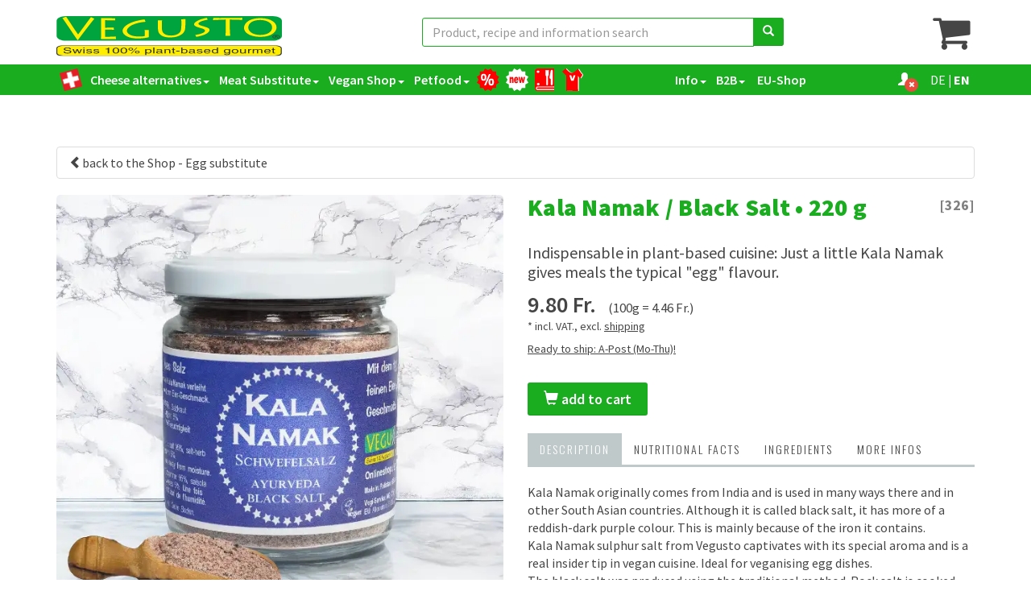

--- FILE ---
content_type: text/html; charset=UTF-8
request_url: https://www.vegusto.ch/egg-substitute/kala-namak-black-salt
body_size: 27542
content:
<!DOCTYPE html>
<html lang="en">

<head>
    <meta charset="utf-8">
    <meta name="viewport" content="width=device-width, initial-scale=1.0">
    <title>Kala Namak / Black Salt</title>
    <meta name="title" content="Kala Namak / Black Salt">
    <meta name="description" content="Indispensable in plant-based cuisine: Just a little Kala Namak gives meals the typical &quot;egg&quot; flavour.">
    <link rel="canonical" href="https://www.vegusto.ch/condiments/kala-namak-black-salt">
    <link rel="alternate" hreflang="de-ch" href="https://www.vegusto.ch/wuerzmittel/kala-namak-schwarzsalz">
    <link rel="alternate" hreflang="en-gb" href="https://www.vegusto.ch/condiments/kala-namak-black-salt">
    <link rel="apple-touch-icon" sizes="180x180" href="/apple-touch-icon.png">
<link rel="icon" type="image/png" sizes="32x32" href="/favicon-32x32.png">
<link rel="icon" type="image/png" sizes="16x16" href="/favicon-16x16.png">
<link rel="manifest" href="/site.webmanifest">
<link rel="mask-icon" href="/safari-pinned-tab.svg" color="#00a300">
<meta name="msapplication-TileColor" content="#ffc40d">
<meta name="theme-color" content="#ffffff">    <!-- Bootstrap core CSS -->
    <link href="https://www.vegusto.ch/assets/bootstrap/css/bootstrap.css" rel="stylesheet">

    <!-- Custom styles for this template -->
    <link href="https://www.vegusto.ch/assets/css/style.css?t=1764861646" rel="stylesheet">

    <!--<script src="https://ajax.googleapis.com/ajax/libs/jquery/1.10.1/jquery.min.js"></script>-->
    <script src="https://www.vegusto.ch/assets/js/jquery/jquery-3.6.0.min.js"></script>
    <script src="https://www.vegusto.ch/assets/js/jquery/jquery-migrate-1.4.1.min.js"></script>


    <!-- include pace script for automatic web page progress bar  -->
    <script src="https://www.vegusto.ch/assets/js/pace.min.js"></script>
    <style>
        .main-container h4 {
            font-weight: 800;
        }

        .scrolling-wrapper {
            overflow-x: scroll;
            overflow-y: hidden;
            white-space: nowrap;

            .card {
                display: inline-block;
            }
        }

        [type="radio"]:checked,
        [type="radio"]:not(:checked) {
            position: absolute;
            left: -9999px;
        }

        [type="radio"]:checked+label,
        [type="radio"]:not(:checked)+label {
            position: relative;
            padding-left: 22px;
            cursor: pointer;
            line-height: 15px;
            display: inline-block;
            color: #666;
        }

        [type="radio"]:checked+label:before,
        [type="radio"]:not(:checked)+label:before {
            content: '';
            position: absolute;
            left: 0;
            top: 0;
            width: 18px;
            height: 18px;
            border: 1px solid #999;
            border-radius: 100%;
            background: #fff;
        }

        [type="radio"]:checked+label:after,
        [type="radio"]:not(:checked)+label:after {
            content: '';
            width: 10px;
            height: 10px;
            background: #1aad20;
            position: absolute;
            top: 4px;
            left: 4px;
            border-radius: 100%;
            -webkit-transition: all 0.2s ease;
            transition: all 0.2s ease;
        }

        [type="radio"]:not(:checked)+label:after {
            opacity: 0;
            -webkit-transform: scale(0);
            transform: scale(0);
        }

        [type="radio"]:checked+label:after {
            opacity: 1;
            -webkit-transform: scale(1);
            transform: scale(1);
        }

        a.anchor {
            display: block;
            position: relative;
            top: -80px;
            visibility: hidden;
        }

        table.product_variant,
        table.graduated_pricing {
            width: 100%;
            max-width: 400px;
        }

        table.product_variant td {
            height: 30px;
        }


        table.product_variant td:nth-child(1) {
            width: 1%;
        }

        table.product_variant td:nth-child(n+3),
        table.product_variant th:nth-child(n+3),
        table.graduated_pricing th:nth-child(n+4),
        table.graduated_pricing td:nth-child(n+4) {
            text-align: right;
        }

        table.product_variant td {
            width: 25%;
        }

        table.product_variant tr:nth-child(even),
        table.graduated_pricing tr:nth-child(even) {
            background: #eee
        }

        table.product_variant tr:nth-child(odd),
        table.graduated_pricing tr:nth-child(odd) {
            background: #FFF
        }

        /* NAMESPACE für den Produktslider */
        .product-slider-container {
            width: 100%;
            max-width: 100%;
            margin: 0 auto;
            position: relative;

            overflow: hidden;
        }

        .product-slider-container img {
            /* Abgerundete Ecken */
            border-radius: 5px;
        }

        /* Swiper für den Hauptslider */
        .product-slider-container .swiper-container {
            width: 100%;
        }

        .product-slider-container .swiper-wrapper {
            display: flex;
            /* Sicherstellen, dass Slides horizontal angeordnet sind */
            transition: transform 0.5s ease-in-out;
        }

        .product-slider-container .swiper-slide {
            flex-shrink: 0;
            width: 100%;
            /* Bilder nehmen die gesamte Breite ein */
            display: flex;
            /* Behält Bildzentrierung */
            justify-content: center;
            position: relative;
        }

        .product-slider-container .swiper-slide img {
            width: 100%;
            /* Bilder auf die Breite des Containers skalieren */
            object-fit: cover;
            /* Verhindert Verzerrungen */
            display: block;
            /* Rückgängig machen globaler img-Resets */
        }

        /* Thumbnail-Galerie */
        .product-slider-container .swiper-thumbnails {
            display: flex;
            justify-content: flex-start;
            margin-top: 10px;
            gap: 10px;
            padding: 4px;
            overflow-x: auto;
        }

        .product-slider-container .swiper-thumbnails img {
            width: 80px;
            height: 80px;
            object-fit: cover;
            cursor: pointer;
            border-radius: 5px;
            transition: transform 0.3s ease;
        }

        .product-slider-container .swiper-thumbnails img:hover {
            transform: scale(1.1);
        }
    </style>

    <script>
        $(document).ready(function(event) {
            $('ul.nav.nav-tabs a:first').tab('show'); // Select first tab
            $('ul.nav.nav-tabs a[href="' + window.location.hash + '"]').tab('show'); // Select tab by name if provided in location hash
        });
        $(window).load(function() {
            $('.delete_cold_shipping').click(function() {
                $.ajax({
                    url: "https://www.vegusto.ch/Cart/delete_cold_shipping/"
                }).done(function(data) {
                    update_cart_quantities(data);
                });
            });
            
        });
    </script>
</head>

<body>
    <!-- Write the text hidden as secound time. So that the space behind the stiky top header div has the same space -->

<div style="background-color: white;color: white;font-weight: 600;padding: 3px 0 5px;">
    <div class="container">
            </div>
</div>

<header class="no-print">
        <div class="nav_mobile">
        <div class="container">
                            <div class="mobile_logo">
                    <img alt="Vegusto Logo" src="/assets/img/vegusto.svg">

                                            <a href="https://www.vegusto.ch/wuerzmittel/kala-namak-schwarzsalz">
                        
                                                                                    <span style="font-weight:normal" title="Deutsch">DE</span> | <span style="font-weight:bold" title="Englisch">EN</span>
                                                                                </a>
                </div>
                        <nav>
                <div class="burger"><i class="fa fa-navicon"></i></div>
                
                                    <div style="position: relative" data-toggle="modal" data-target="#Modal_Login" title="Login">
                        <span class="glyphicon glyphicon-user"> </span>
                        <label class="user-log-out-mark" style=""><span class="glyphicon glyphicon-remove"></span></label>
                        <label class="user-log-in-mark" style=""><span class="glyphicon glyphicon-ok"></span></label>
                    </div>
                    <a href="https://www.vegusto.ch/shop/eur" title="to the EU shop">

                        <img alt='Onlineshop (CH)' style="width: 21px" src="https://www.vegusto.ch/assets/img/flag_ch1.png">&thinsp;
                        <span style="font-family: Helvetica, Arial, Sans-Serif;" class="glyphicon">CH</span>

                    </a>

                                
                                    <div class="mobile-search">
                                        <i class="glyphicon glyphicon-search"></i>
                                    </div>
                                                                            <div class="cart">

                                            <i style="position: relative" class="fa fa-shopping-cart">
                                                <label class="cart-qty" style="top: -8px;left: -25px;"></label>

                                            </i>
                                        </div>
                                                </nav>
        </div>
    </div>


    <div class="container">


        <div class="nav_desktop header_desktop_top">
            <div class="hidden-reset">

            </div>

            <img alt="Vegusto Logo" src="/assets/img/vegusto.svg">


            <form id="product_form_search" class="product_search_header" autocomplete="off" method="post" action="https://www.vegusto.ch/search">
                <div class="input-group">
                    <input id="product_search" type="text" name="product_search" class="form-control" placeholder="Product, recipe and information search">

                    <div class="input-group-btn">
                        <button class="btn btn-default" type="submit" style="border-top-left-radius: 0; border-bottom-left-radius: 0;">
                            <i class="glyphicon glyphicon-search"></i>
                        </button>
                    </div>
                </div>
                <div id="product_search_autocomplete_result">
                    <div id="ac_products_div">
                        <h2 id="ac_products_title">Products</h2>
                        <div id="ac_products_list"></div>
                    </div>
                    <div id="ac_simular_products_div">
                        <h2 id="ac_simular_products">similar products</h2>
                        <div id="ac_simular_products_list"></div>
                    </div>
                    <div id="ac_recipes_div">
                        <h2 id="ac_recipes_title">Recipes</h2>
                        <div id="ac_recipes_list"></div>
                    </div>
                    <div id="ac_search_terms_div">
                        <h2 id="ac_search_terms_title">Info</h2>
                        <div id="ac_search_terms_list"></div>
                    </div>
                </div>
            </form>
                            <div>
                    <button class="cart_desk">
                        <i style="position: relative" class="fa fa-shopping-cart">
                            <label class="cart-qty" style="top: -9px;left: -25px;"></label>
                        </i>
                    </button>
                </div>
                    </div>
    </div>

    <div class="nav-bar nav_desktop">

        <div class="container">
            <nav>

                <ul>
                    <div style="display: flex">

                        <li><a style="padding: 5px 4px;" href="https://www.vegusto.ch/en"><img style="padding: 0;margin:0;" width="28px" height="28px" src="https://www.vegusto.ch/assets/img/Swiss-Flag.png" alt="Home Page" title="Home"></a></li>

                        <li>
                            <div>
                                                                    <a target='_self' href='https://www.vegusto.ch/cheese-alternatives'>Cheese alternatives<span class="caret"></span></a>
                                

                            </div>
                            <ul>
                                                                    <li><a target='_self' href='https://www.vegusto.ch/cheese-alternatives-as-a-block'  >as a block &#129472;</a></li>                                                                    <li><a target='_self' href='https://www.vegusto.ch/cheese-alternatives-for-raclette'  >for raclette</a></li>                                                                    <li><a target='_self' href='https://www.vegusto.ch/cheese-alternatives-for-fondue'  >for fondue</a></li>                                                                    <li><a target='_self' href='https://www.vegusto.ch/cheese-alternatives-for-pizza'  >for pizza &#127829;</a></li>                                                            </ul>
                        </li>

                        <li>

                                                            <div>
                                    <a target='_self' href='https://www.vegusto.ch/meat-substitute'>
Meat Substitute<span class="caret"></span></a>
                                    <!--<li><p><a target='_self' href='' ><b> 
Meat Substitute</b></a></p></li>-->
                                </div>
                                                        <ul>
                                <li><a target='_self' href='https://www.vegusto.ch/vegan-burgers'  >Burgers &#127828;</a></li>                                <li><a target='_self' href='https://www.vegusto.ch/vegan-sausages'  >Sausages &#127789;</a></li>                                <li><a target='_self' href='https://www.vegusto.ch/grillers-with-edible-casing'  >Sausages with edible casing</a></li>                                                                    <li><a target='_self' href='https://www.vegusto.ch/vegan-luncheon-rolls'  >Luncheon Rolls</a></li>                                                                    <li><a target='_self' href='https://www.vegusto.ch/vegan-sandwich-slices'  >Sandwich Slices &#129363;</a></li>                                                                    <li><a target='_self' href='https://www.vegusto.ch/vegan-deli-slices'  >Deli slices</a></li>                                                                    <li><a target='_self' href='https://www.vegusto.ch/vegan-roasts-and-more'  >Roasts and more</a></li>                                                                    <li><a target='_self' href='https://www.vegusto.ch/vegan-schnitzels'  >Schnitzels and more</a></li>                                                                <li><a target='_self' href='https://www.vegusto.ch/seasonal-products'  >Seasonal Products</a></li>                            </ul>
                        </li>


                        <li>
                            <div>
                                Vegan Shop<span class="caret"></span>
                            </div>
                            <ul>



                                <li><a target='_self' href='https://www.vegusto.ch/package-deals'  >Savings packages</a></li>                                <li><a target='_self' href='https://www.vegusto.ch/vegi-dips-and-more'  >Dips, mayo, salad dressing</a></li>                                <li><a target='_self' href='https://www.vegusto.ch/vegeria-by-vegusto'  >Vegeria by Vegusto</a></li>                                <li><a target='_self' href='https://www.vegusto.ch/condiments'  >condiments</a></li>                                <li><a target='_self' href='https://www.vegusto.ch/egg-substitute'  >Egg substitute &#127859;</a></li>                                <li><a target='_self' href='https://www.vegusto.ch/sweets'  >Sweets &#127852;</a></li>                                <li><a target='_self' href='https://www.vegusto.ch/meringue-vegan'  >meringue, vegan &#129473;</a></li>                                <li><a target='_self' href='https://www.vegusto.ch/schlagfix-coffee-creamer'  >Schlagfix, coffee creamer</a></li>                                <li><a target='_self' href='https://www.vegusto.ch/dried-fruits-nuts-tea'  >Dried Fruits, Nuts, Tea &#x1F95C;</a></li>                                <li><a target='_self' href='https://www.vegusto.ch/supplements'  >supplements</a></li>                                <li><a target='_self' href='https://www.vegusto.ch/bulk-offers'  >Bulk offers</a></li>

                                <li><a target='_self' href='https://www.vegusto.ch/voucher'  >Voucher</a></li>                                <li><a target='_self' href='https://www.vegusto.ch/books'  >Books &#128215;</a></li>                                <li><a target='_self' href='https://www.vegusto.ch/vegan-giveaways'  >Vegan Giveaways</a></li>                                <li><a target='_self' href='https://www.vegusto.ch/frozen-products'  >Frozen</a></li>                                <li><a target='_self' href='https://www.vegusto.ch/factory-sale-products'  >Only in our factory sale</a></li>                                <li><a href="https://www.vegusto.ch/gift_product">Free Product</a></li>



                            </ul>
                        </li>
                        <li>
                            <div>
                                                                    <a target='_self' href='https://www.vegusto.ch/vegan-petfood'>Petfood<span class="caret"></span></a>
                                                            </div>
                            <ul>


                                                                    <li><a target='_self' href='https://www.vegusto.ch/vegusto-vegan-cat'  >Vegusto Cat &#128570;</a></li>                                                                    <li><a target='_self' href='https://www.vegusto.ch/vegusto-vegan-dog'  >Vegusto Dog &#128054;</a></li>                                                                    <li><a target='_self' href='https://www.vegusto.ch/ami-cat-dog'  >Ami Cat & Dog &#128041;</a></li>                                                                    <li><a target='_self' href='https://www.vegusto.ch/dog-chew-delight'  >Dog Chew Bones &#128021;</a></li>                                                                                                                                                                        <li><a target='_self' href='https://www.vegusto.ch/benevo-cats-dogs'  >Benevo Cats & Dogs &#128008;</a></li>                                                                                                    

                            </ul>
                        </li>
                                                    <li>
                                <a style="padding: 5px 3px;" target="_self" href="https://www.vegusto.ch/on_offer">
                                    <img height="28px" src="https://www.vegusto.ch/assets/img/rabatt_red.svg" alt="Today on offer at Vegusto!" title="Today on offer at Vegusto!" />
                                </a>
                            </li>
                                                <li>
                            <a style="padding: 5px 3px;" target="_self" href="https://www.vegusto.ch/new_products">
                                <img height="28px" src="https://www.vegusto.ch/assets/img/new_white.svg" alt="New Products" title="New Products" />
                                <!--<img  src="https://www.vegusto.ch/assets/img/new_white.svg" alt="discount products"/>-->
                            </a>
                        </li>
                        <li>
                            <a style="padding:5px;" target="_self" href="https://www.vegusto.ch/recipe-of-the-month">
                                <img height="28px" src="https://www.vegusto.ch/assets/img/recipes_small.svg" alt="Recipes" title="Recipes" />

                            </a>
                        </li>
                        <li>
                            <a style="padding:5px;" target="_blank" href="https://vegusto.myspreadshop.ch/all">
                                <img height="28px" src="https://www.vegusto.ch/assets/img/t-shirt.svg" alt="t-shirt" title="Vegan-Style" />

                            </a>
                        </li>


                        <!--                        <li  style="flex : 1;"><div>Shops<span class="caret"></span></div>
                            <ul >
                                <li><a href="https://www.vegusto.ch/shop/reset_en">CH-Shop</a></li>
                                <li><a href="https://www.vegusto.ch/shop">CH-Shop</a></li>
                                <li><a href="http://www.vegusto.eu">EU-Shop</a></li>
                                <li><a href="https://vegusto.co.uk/">UK Shop</a></li>
                                <li><a href="http://www.vegusto.it/shop/it/">Italy Shop</a></li>
                            </ul>
                        </li>-->
                        <!--<li style="display: flex"><a style="padding: 5px  2px  5px 8px;" href="http://www.vegusto.eu">-->
                    </div>
                    <div style="display: flex">

                        <li>
                            <div>
                                Info<span class="caret"></span>
                            </div>
                            <ul>
                                <li><a href="https://www.vegusto.ch/recipe-of-the-month">Recipes</a></li>
                                <li><a href="https://www.vegusto.ch/vegan_barbecue">vegan Barbecue</a></li>
                                <li><a href="https://www.vegusto.ch/promo_code/en">Promocode</a></li>
                                <li><a href="https://www.vegusto.ch/factorysale/en">Factory outlet</a></li>
                                <li><a href="https://www.vegusto.ch/taster_package/en">Taster package</a></li>

                                <li><a href="https://www.vegusto.ch/sponsoring">We support / Sponsoring</a></li>
                                <li><a href="https://www.vegusto.ch/projects">Vegan projects Switzerland</a></li>
                                <li><a href="https://www.vegusto.ch/faq">Frequently Asked Questions (FAQ)</a></li>
                                </h4>
                                <li><a href="https://www.vegusto.ch/account_details/en">Accout Details</a></li>
                                <li><a href="https://www.vegusto.ch/contact/en"> Contact Form </a></li>
                                <li><a href="https://www.vegusto.ch/news/en">News</a></li>
                                <li><a href="https://www.vegusto.ch/newsletter/en"> Newsletter </a>
                                <li><a href="https://www.vegusto.ch/jobs">Jobs</a></li>
                                <li><a href="https://www.vegusto.ch/jokes">Vegan Jokes</a></li>
                                <li><a href="https://www.vegusto.ch/veganevent/en">Vegan Events</a></li>
                                <li><a href="https://www.vegusto.ch/vegan_quoats">Vegan Quoats</a></li>
                                <li><a href="https://www.vegusto.ch/vegan_movies">Vegan Movies</a></li>
                                <div style="border-top: 2px solid #1aad20;padding: 0; margin:2px 9px;"></div>
                                <li><a href="https://www.vegusto.ch/company/en">About us</a></li>
                                <li><a style="margin-left: 15px;" href="https://www.vegusto.ch/our_story">Our Story</a></li>
                                <li><a style="margin-left: 30px;" href="https://www.vegusto.ch/testimonials">Testimonials</a></li>
                            </ul>
                        </li>

                        <li>

                            <div><a target='_self' href='https://www.vegusto.ch/gastro/en'>B2B<span class="caret"></span></a></div>
                            <ul>
                                                                <li><a href="https://www.vegusto.ch/fast_input">Fast input Webshop</a></li>
                                                                <li><a href="https://www.vegusto.ch/gastro/en">Gastro: Try Vegusto for free!</a></li>
                                <li><a href="https://www.vegusto.ch/gastro_locations/en">Vegusto gourmet places!</a></li>
                                <li><a href="https://www.vegusto.ch/reseller/en">Vegusto in stores!</a></li>
                                <li><a href="https://www.vegusto.ch/reseller_form/370009315">Stores: Resale Application</a></li>
                                <li><a href="https://www.vegusto.ch/export/en">Export</a></li>
                            </ul>
                        </li>

                        <li><a href="http://www.vegusto.eu">&nbsp;EU-Shop</a></li>

                    </div>
                    <div style="display: flex">

                                                    <!--                            <li>
                                                            <button class="cart_desk" >                    
                                                                <i style="position: relative" class="fa fa-shopping-cart">
                                                                    <label class="cart-qty" style="top: -9px;left: -25px;"></label>
                                                                </i>
                                                            </button>
                                                        </li>-->
                            <li style="padding: 0 12px 0 0;">

                                <button style="position: relative;height: 100%;" data-toggle="modal" data-target="#Modal_Login" title="Login">
                                    <span class="glyphicon glyphicon-user"> </span>
                                    <label class="user-log-out-mark" style=""><span class="glyphicon glyphicon-remove"></span></label>
                                    <label class="user-log-in-mark" style=""><span class="glyphicon glyphicon-ok"></span></label>
                                </button>
                                <!--                                <a href="https://www.vegusto.ch/shop/eur"  title="to the EU shop">

                                                <img style="width: 21px" src="https://www.vegusto.ch/assets/img/flag_ch1.png" >&thinsp;
                                                <span style="font-family: Helvetica, Arial, Sans-Serif;" class="glyphicon">CH</span>
                                                </button>
                                            </a>-->

                            </li>
                        
                        <li>
                                                            <a href="https://www.vegusto.ch/wuerzmittel/kala-namak-schwarzsalz">
                                
                                                                                                    <span style="font-weight:normal" title="Deutsch">DE</span> | <span style="font-weight:bold" title="Englisch">EN</span>
                                                                                                </a>
                        </li>
                    </div>


                </ul>


            </nav>


        </div>

    </div>
    <!--</div>-->
            <div class="modal signUpContent fade" id="Modal_Login" role="dialog">
    <div class="modal-dialog">
        <!-- Modal content-->
        <div class="modal-content">
            <div class="modal-header">
                <button type="button" class="close" data-dismiss="modal">&times;</button>
                <h2 class="modal-title">Login</h2>
            </div>
            <form action="https://www.vegusto.ch/product_details/326" method="post" style="margin: 0">
                <!--<form action="https://www.vegusto.ch/mt" method="post" style="margin: 0">-->
                <div class="modal-body">
                                                            

                    <p>Please login to the Vegusto Shop:</p>
                    <div class="form-group required">
                        <label for="knr">Customer Number<sup>*</sup> </label>
                        <input required="" type="text" class="form-control" id="knr" name="knr" placeholder="Customer Number" value="">
                    </div>
                    <div class="form-group required">
                        <label for="plz">Postal Code<sup>*</sup> </label>
                        <input required="" type="text" class="form-control" id="plz" name="plz" placeholder="Postal Code" value="">
                    </div>
                                    </div>
                <div class="modal-footer" style="text-align: center;">
                    <button type="button" class="btn btn-default" data-dismiss="modal" >Close</button>
                                        <button type="submit" class="btn btn-primary" name="login" value="YES" >Login</button>
                                        <a  href="https://www.vegusto.ch/address"><u><p style="font-weight: bold;margin: 10px 0 0">Or without registration continue as a guest to enter the address!</p></u></a>            
                </div>
            </form>
        </div>

    </div>
</div>


<style>
    /*wird gebarucht da sonst Popup wenn man runter gescrolt hat vor dem aufruf dunkel erscheit und dem backgroud div*/
    .modal-backdrop {
        position:unset !important;
    }
    .modal {
        background-color: rgba(0, 0, 0, 0.5);
    }
</style>  
        <div class="modal fade" id="Modal_Logout" role="dialog">
    <div class="modal-dialog" style="max-width: 280px" >
        <!-- Modal content-->
        <div class="modal-content">
            <div class="modal-header">
                <button type="button" class="close" data-dismiss="modal">&times;</button>
                <h2 class="modal-title">logout</h2>
            </div>
            <table style="width: 100%;">
                <tr>
                    <td style="width: 20%"></td>
                    <!--<td style="width: 80%;padding:10px 0">Logged in as:<br/><b> </b><br/>(KNr: TODO</td>-->
                    <td style="width: 80%;padding:10px 0">Logged in as:<br/><b> </b></td>
<!--                    <td style="width: 20%">
                        <form action="https://www.vegusto.ch/product_details/326" method="post" style="margin: 0">
                            <button style="padding:8px 15px;margin:0 15px" class="btn btn-primary" name="logout" value="YES">abmelden</button>
                        </form>
                    </td>-->
                </tr>
                            </table>
            
                
            
            <div class="modal-footer" style="text-align: center;">
                <button type="button" class="btn btn-default" data-dismiss="modal" >Close</button>
                <form action="https://www.vegusto.ch/product_details/326" method="post" style="margin: 0;display: inline-block;">
                    <button style="padding:8px 15px;margin:0 15px" class="btn btn-primary" name="logout" value="YES">logout</button>
                </form>              
            </div>
        </div>

    </div>
</div>


<style>
    /*wird gebarucht da sonst Popup wenn man runter gescrolt hat vor dem aufruf dunkel erscheit und dem backgroud div*/
    .modal-backdrop {
        position:unset !important;
    }
    .modal {
        background-color: rgba(0, 0, 0, 0.5);
    }
</style>  
    </header>

<div class="nav_mobile_slider-2  hidden-md hidden-lg no-print">
    <div class="times_close">&times;</div>
    <ul>
        <!--<li><a href="https://www.vegusto.ch/"><i class="glyphicon glyphicon-home"></i></a>-->
        <!--<li><div class="sub_menu_products" >Menu<i class="glyphicon glyphicon-chevron-right" aria-hidden="true"></i></div></li>-->

        <div>
            <li>
                <div class="point_svg ">
                    <a class="svg_symbol_with_text" target="_self" href="https://www.vegusto.ch/shop">
                        <img width="43" height="28" src="https://www.vegusto.ch/assets/img/all_products.svg" alt="all products" />
                        <div>All Products</div>
                    </a>
                </div>
            </li>
            <li>
                <div class="point_svg ">
                    <a class="svg_symbol_with_text" target="_self" href="https://www.vegusto.ch/new_products">
                        <img src="https://www.vegusto.ch/assets/img/neu_green.svg" alt="new products" />
                        <div>New Products</div>
                    </a>
                </div>
            </li>
                            <li>
                    <div class="point_svg ">
                        <a target="_self" href="https://www.vegusto.ch/on_offer">
                            <img src="https://www.vegusto.ch/assets/img/rabatt_red.svg" alt="Today on offer at Vegusto!" />
                            <div>Today on offer at Vegusto!</div>
                        </a>

                    </div>
                </li>
                                        <li>
                    <div class="point_svg ">
                        <a target="_self" href="https://www.vegusto.ch/bulk-offers">
                            <img height="42px" src="https://www.vegusto.ch/assets/img/chef-hat.svg" alt="discount products" />
                            <div>Bulk offers</div>
                        </a>
                    </div>
                </li>
                        <li>
                <div class="point_svg ">
                    <a target="_self" href="https://www.vegusto.ch/promo_code/en">
                        <img width="42px" src="https://www.vegusto.ch/assets/img/promocode.svg" alt="promocode" />
                        <div>Promocode</div>
                    </a>
                </div>
            </li>
            <li>
                <!-- <div class="sub_menu_products point_svg "> -->
                <div class="point_svg ">
                    <a target="_self" href="https://www.vegusto.ch/recipe-of-the-month">
                        <!-- <a target="_self"> -->
                        <img height="42px" src="https://www.vegusto.ch/assets/img/recipes.svg" alt="recipes" />
                        <div>Recipes</div>
                    </a>

                </div>
            </li>
                            <li>
                    <p class=""><a target='_self' href='https://www.vegusto.ch/cheese-alternatives'><b> Cheese alternatives</b></a></p>
                </li>
                                        <li><div class='sub_point'><a target='_self' href='https://www.vegusto.ch/cheese-alternatives-as-a-block'  >as a block &#129472;</a></div></li>                            <li><div class='sub_point'><a target='_self' href='https://www.vegusto.ch/cheese-alternatives-for-raclette'  >for raclette</a></div></li>                            <li><div class='sub_point'><a target='_self' href='https://www.vegusto.ch/cheese-alternatives-for-fondue'  >for fondue</a></div></li>                            <li><div class='sub_point'><a target='_self' href='https://www.vegusto.ch/cheese-alternatives-for-pizza'  >for pizza &#127829;</a></div></li>                        <!--<li><a target='_self' href="https://www.vegusto.ch/shop/#G2">Meat Alternatives</a></li>-->
                            <li>
                    <p class=""><a target='_self' href='https://www.vegusto.ch/meat-substitute'><b> 
Meat Substitute</b></a></p>
                </li>
                        <li><div class='sub_point'><a target='_self' href='https://www.vegusto.ch/vegan-burgers'  >Burgers &#127828;</a></div></li>            <li><div class='sub_point'><a target='_self' href='https://www.vegusto.ch/vegan-sausages'  >Sausages &#127789;</a></div></li>            <li><div class='sub_point'><a target='_self' href='https://www.vegusto.ch/grillers-with-edible-casing'  >Sausages with edible casing</a></div></li>                            <li><div class='sub_point'><a target='_self' href='https://www.vegusto.ch/vegan-luncheon-rolls'  >Luncheon Rolls</a></div></li>                            <li><div class='sub_point'><a target='_self' href='https://www.vegusto.ch/vegan-sandwich-slices'  >Sandwich Slices &#129363;</a></div></li>                            <li><div class='sub_point'><a target='_self' href='https://www.vegusto.ch/vegan-deli-slices'  >Deli slices</a></div></li>                            <li><div class='sub_point'><a target='_self' href='https://www.vegusto.ch/vegan-roasts-and-more'  >Roasts and more</a></div></li>                            <li><div class='sub_point'><a target='_self' href='https://www.vegusto.ch/vegan-schnitzels'  >Schnitzels and more</a></div></li>                        <li><div class='sub_point'><a target='_self' href='https://www.vegusto.ch/seasonal-products'  >Seasonal Products</a></div></li>            </td>
            <td>
                <li>
                    <p class="selected_menu"><a target='_self' href="https://www.vegusto.ch/shop/#G13"> Vegan Shop</a></p>
                </li>
                <li><div class='sub_point'><a target='_self' href='https://www.vegusto.ch/package-deals'  >Savings packages</a></div></li>                <li><div class='sub_point'><a target='_self' href='https://www.vegusto.ch/vegi-dips-and-more'  >Dips, mayo, salad dressing</a></div></li>                <li><div class='sub_point'><a target='_self' href='https://www.vegusto.ch/dried-fruits-nuts-tea'  >Dried Fruits, Nuts, Tea &#x1F95C;</a></div></li>                <li><div class='sub_point'><a target='_self' href='https://www.vegusto.ch/sweets'  >Sweets &#127852;</a></div></li>                <li><div class='sub_point'><a target='_self' href='https://www.vegusto.ch/meringue-vegan'  >meringue, vegan &#129473;</a></div></li>                <li><div class='sub_point'><a target='_self' href='https://www.vegusto.ch/egg-substitute'  >Egg substitute &#127859;</a></div></li>                <li><div class='sub_point'><a target='_self' href='https://www.vegusto.ch/schlagfix-coffee-creamer'  >Schlagfix, coffee creamer</a></div></li>                <li><div class='sub_point'><a target='_self' href='https://www.vegusto.ch/supplements'  >supplements</a></div></li>                <li><div class='sub_point'><a target='_self' href='https://www.vegusto.ch/condiments'  >condiments</a></div></li>                <li><div class='sub_point'><a target='_self' href='https://www.vegusto.ch/bulk-offers'  >Bulk offers</a></div></li>
                <li><div class='sub_point'><a target='_self' href='https://www.vegusto.ch/vegeria-by-vegusto'  >Vegeria by Vegusto</a></div></li>
                <li><div class='sub_point'><a target='_self' href='https://www.vegusto.ch/voucher'  >Voucher</a></div></li>                <li><div class='sub_point'><a target='_self' href='https://www.vegusto.ch/books'  >Books &#128215;</a></div></li>                <li><div class='sub_point'><a target='_self' href='https://www.vegusto.ch/frozen-products'  >Frozen</a></div></li>                <li><div class='sub_point'><a target='_self' href='https://www.vegusto.ch/factory-sale-products'  >Only in our factory sale</a></div></li>                <li>
                    <div class="sub_point "><a href="https://www.vegusto.ch/gift_product">Free Product</a></div>
                </li>

                <!--  -->
                                    <li>
                        <p class=""><a target='_self' href='https://www.vegusto.ch/vegan-giveaways'><b>Vegan Giveaways</b></a></p>
                    </li>
                                <li><div class='sub_point'><a target='_self' href='https://www.vegusto.ch/pins'  >Pins</a></div></li>                <li><div class='sub_point'><a target='_self' href='https://www.vegusto.ch/comic-postcards'  >Comic Postcards</a></div></li>                                    <li>
                        <p class=""><a target='_self' href='https://www.vegusto.ch/vegan-petfood'><b> Petfood</b></a></p>
                    </li>
                                                    <li><div class='sub_point'><a target='_self' href='https://www.vegusto.ch/vegusto-vegan-cat'  >Vegusto Cat &#128570;</a></div></li>                                    <li><div class='sub_point'><a target='_self' href='https://www.vegusto.ch/vegusto-vegan-dog'  >Vegusto Dog &#128054;</a></div></li>                                    <li><div class='sub_point'><a target='_self' href='https://www.vegusto.ch/ami-cat-dog'  >Ami Cat & Dog &#128041;</a></div></li>                                    <li><div class='sub_point'><a target='_self' href='https://www.vegusto.ch/dog-chew-delight'  >Dog Chew Bones &#128021;</a></div></li>                                                                                        <li><div class='sub_point'><a target='_self' href='https://www.vegusto.ch/benevo-cats-dogs'  >Benevo Cats & Dogs &#128008;</a></div></li>                                                                    <!--<li>&nbsp;</li>-->


                <li>
                    <p>Info</p>
                </li>

                <li>
                    <div class="sub_point"><a href="https://www.vegusto.ch/recipe-of-the-month">Recipes</a></div>
                </li>
                <li>
                    <div class="sub_point"><a href="https://www.vegusto.ch/vegan_barbecue">vegan Barbecue</a></div>
                </li>
                <li>
                    <div class="sub_point"><a href="https://www.vegusto.ch/promo_code/en">Promocode</a></div>
                </li>
                <li>
                    <div class="sub_point"><a href="https://www.vegusto.ch/factorysale/en">Factory outlet</a></div>
                </li>
                <li>
                    <div class="sub_point"><a href="https://www.vegusto.ch/taster_package/en">Taster package</a></div>
                </li>

                <li>
                    <div class="sub_point"><a href="https://www.vegusto.ch/sponsoring">We support / Sponsoring</a></div>
                </li>
                <li>
                    <div class="sub_point"><a href="https://www.vegusto.ch/projects">Vegan projects Switzerland</a></div>
                </li>
                <li>
                    <div class="sub_point"><a href="https://www.vegusto.ch/faq">Frequently Asked Questions (FAQ)</a></div>
                </li>
                </h4>
                <li>
                    <div class="sub_point"><a href="https://www.vegusto.ch/account_details/en">Accout Details</a></div>
                </li>
                <li>
                    <div class="sub_point"><a href="https://www.vegusto.ch/contact/en"> Contact Form </a></div>
                </li>
                <li>
                    <div class="sub_point"><a href="https://www.vegusto.ch/news/en">News</a></div>
                </li>
                <li>
                    <div class="sub_point"><a href="https://www.vegusto.ch/newsletter/en"> Newsletter </a></div>
                </li>
                <li>
                    <div class="sub_point"><a href="https://www.vegusto.ch/jobs">Jobs</a></div>
                </li>
                <li>
                    <div class="sub_point"><a href="https://www.vegusto.ch/jokes">Vegan Jokes</a></div>
                </li>
                <li>
                    <div class="sub_point"><a href="https://www.vegusto.ch/veganevent/en">Vegan Events</a></div>
                </li>

                <li>
                    <div class="sub_point"><a href="https://www.vegusto.ch/vegan_quoats">Vegan Quoats</a></div>
                </li>
                <li>
                    <div class="sub_point"><a href="https://www.vegusto.ch/vegan_movies">Vegan Movies</a></div>
                </li>

                <div style="border-top: 2px solid #1aad20;padding: 0; margin:2px 9px;"></div>
                <li>
                    <div class="sub_point"><a href="https://www.vegusto.ch/company/en">About us</a></div>
                </li>
                <li>
                    <div class="sub_point"><a style="margin-left: 15px;" href="https://www.vegusto.ch/our_story">Our Story</a></div>
                </li>
                <li>
                    <div class="sub_point"><a style="margin-left: 25px;" href="https://www.vegusto.ch/testimonials">Testimonials</a></div>
                </li>



                <!--            <li><a href="https://www.vegusto.ch/recipes">Recipes</a></li>
                <li><a href="https://www.vegusto.ch/factorysale/en">Factory outlet</a></li>
                <li><a href="https://www.vegusto.ch/taster_package/en">Taster package</a></li>
                <li><a href="https://www.vegusto.ch/news/en">News</a></li>
                
                <li> <a href="https://www.vegusto.ch/company/en">About us </li>
                
                
                <li><div class="sub_point" ><a href="https://www.vegusto.ch/sponsoring">Sponsoring</a></div></li>
                <li><div class="sub_point" ><a href="https://www.vegusto.ch/jobs">Jobs</a></div></li>
                <li><div class="sub_point" ><a href="https://www.vegusto.ch/faq">Frequently Asked Questions (FAQ)</a></div></li>

<li>
    <a href="https://www.vegusto.ch/contact">Contact</a>
</li>

<li><div class="sub_point" ><a href="https://www.vegusto.ch/contact#form">Contact</a></div></li>            
<li><div class="sub_point" ><a href="https://www.vegusto.ch/account_details/en">Accout Details</a></div></li>            
<li><div class="sub_point" ><a href="https://www.vegusto.ch/upload/neukirch_finden-en.pdf">Route map</a></div></li>-->

                <li>
                    <p>Vegusto B2B</p>
                </li>
                <li>
                    <div class="sub_point"><a href="https://www.vegusto.ch/fast_input">Fast input Webshop</a></div>
                </li>
                <li>
                    <div class="sub_point"><a href="https://www.vegusto.ch/gastro/en">Gastro: Try Vegusto for free!</a></div>
                </li>
                <li>
                    <div class="sub_point"><a href="https://www.vegusto.ch/gastro_locations/en">Vegusto gourmet places!</a></div>
                </li>
                                <li>
                    <div class="sub_point"><a href="https://www.vegusto.ch/reseller/en">Vegusto in stores!</a></div>
                </li>
                <li>
                    <div class="sub_point"><a href="https://www.vegusto.ch/reseller_form/370009315">Stores: Resale Application</a></div>
                </li>
                <li>
                    <div class="sub_point"><a href="https://www.vegusto.ch/export/en">Export</a></div>
                </li>
                <li>

                    <div>
                        <a style="padding: 10px 35px;margin: 20px 50px;" class="btn btn-primary btn-danger checkout" href="https://www.vegusto.ch/address"> Checkout</a>

                    </div>
                </li>
                <li>
                    <p><a href="http://www.vegusto.eu">EU-Shop</a></p>
                </li>
                <!--<li><div class="sub_point" ><a href="https://www.vegusto.ch/classic_shop">Classic Shop</a></div></li>-->
                <li>
                    <p><a href="https://vegusto.myspreadshop.ch/all" target="_blank">Vegan-Style&nbsp;&nbsp;<img height="25px" src="https://www.vegusto.ch/assets/img/t-shirt.svg" alt="t-shirt" title="Vegan-Style" /></a></p>
                </li>
                <li>
                    <p><a href="jokes">
                            Vegan Jokes&nbsp;
                            <svg height="23px" width="23px" version="1.1" id="Layer_1" xmlns="http://www.w3.org/2000/svg" xmlns:xlink="http://www.w3.org/1999/xlink" viewBox="0 0 512 512" xml:space="preserve" fill="#000000">
                                <g id="SVGRepo_bgCarrier" stroke-width="0"></g>
                                <g id="SVGRepo_tracerCarrier" stroke-linecap="round" stroke-linejoin="round"></g>
                                <g id="SVGRepo_iconCarrier">
                                    <path style="fill:#E7ECED;" d="M256,347.621c42.792,0,79.441,26.301,94.747,63.488c-25.977,21.019-58.961,33.523-94.747,33.523 s-68.662-12.504-94.639-33.523C176.559,373.922,213.208,347.621,256,347.621z"></path>
                                    <path style="fill:#F4661E;" d="M105.095,293.726h301.811c0,47.427-21.881,89.789-56.158,117.383 c-15.306-37.187-51.955-63.488-94.747-63.488s-79.441,26.301-94.639,63.488C127.084,383.623,105.095,341.261,105.095,293.726z"></path>
                                    <path style="fill:#FFD248;" d="M350.747,411.109c34.277-27.594,56.158-69.955,56.158-117.383H105.095 c0,47.535,21.989,89.896,56.266,117.383c25.977,21.019,58.853,33.523,94.639,33.523S324.77,432.128,350.747,411.109z M256,8.084 c136.893,0,247.916,111.023,247.916,247.916S392.893,503.916,256,503.916S8.084,392.893,8.084,256S119.107,8.084,256,8.084z"></path>
                                    <path d="M256,0C114.841,0,0,114.841,0,256s114.841,256,256,256s256-114.841,256-256S397.159,0,256,0z M256,495.832 C123.756,495.832,16.168,388.244,16.168,256S123.756,16.168,256,16.168S495.832,123.756,495.832,256S388.244,495.832,256,495.832z"></path>
                                    <path d="M169.768,150.905c16.344,0,29.642,13.298,29.642,29.642h16.168c0-25.26-20.55-45.811-45.811-45.811 s-45.811,20.55-45.811,45.811h16.168C140.126,164.203,153.424,150.905,169.768,150.905z"></path>
                                    <path d="M342.232,150.905c16.344,0,29.642,13.298,29.642,29.642h16.168c0-25.26-20.55-45.811-45.811-45.811 s-45.811,20.55-45.811,45.811h16.168C312.589,164.203,325.887,150.905,342.232,150.905z"></path>
                                    <path d="M97.011,293.726c0,48.388,21.607,93.467,59.285,123.684c28.553,23.096,63.032,35.305,99.704,35.305 c36.226,0,71.681-12.545,99.817-35.31c37.604-30.274,59.172-75.353,59.172-123.68v-8.084H97.011V293.726z M171.337,408.616 c15.686-32.33,48.277-52.911,84.663-52.911c36.344,0,68.972,20.579,84.755,52.913c-24.433,18.05-54.289,27.929-84.755,27.929 C225.129,436.547,195.989,426.911,171.337,408.616z M398.596,301.811c-2.056,36.876-18.134,71.125-45.099,96.219 c-19.086-35.857-56.246-58.493-97.497-58.493c-41.297,0-78.423,22.636-97.416,58.495c-27.011-25.046-43.122-59.3-45.181-96.221 H398.596z"></path>
                                </g>
                            </svg>
                        </a></p>
                </li>
        </div>
    </ul>
</div>




<div class="nav_mobile_slider-products hidden-md hidden-lg no-print">
    <div class="times_close">&times;</div>
    <ul>
        <!--<li><a href="https://www.vegusto.ch/"><i class="glyphicon glyphicon-home"></i></a>-->
        <!--<li><div class="sub_menu_products" >Menu<i class="glyphicon glyphicon-chevron-right" aria-hidden="true"></i></div></li>-->
        <div>
            <li>
            <li>
                <div class="point_svg ">
                    <a target="_self" href="https://www.vegusto.ch/recipes">
                        <img height="42px" src="https://www.vegusto.ch/assets/img/recipes.svg" alt="discount products" />
                        <div>&nbsp;&nbsp;Recipes</div>
                    </a>

                </div>
            </li>
            <li>
                <div class="sub_point ">
                    <a target="_self" href="https://www.vegusto.ch/recipe-of-the-month">
                        Recipe of the month                    </a>

                </div>
            </li>

                            <li>
                    <div>basics                        <!-- array(7) {
  ["ID_Menuart"]=>
  string(1) "1"
  ["Menuart_de"]=>
  string(6) "Basics"
  ["Menuart_en"]=>
  string(6) "basics"
  ["Menuart_fr"]=>
  NULL
  ["uri_de"]=>
  string(6) "basics"
  ["uri_en"]=>
  string(6) "basics"
  ["SpeiseArten"]=>
  array(4) {
    [25]=>
    array(7) {
      ["ID_Speiseart"]=>
      string(2) "25"
      ["Speiseart_en"]=>
      string(5) "bread"
      ["Speiseart_Menutext_en"]=>
      string(5) "bread"
      ["Speiseart_de"]=>
      string(4) "Brot"
      ["Beschreibung_de"]=>
      NULL
      ["Beschreibung_en"]=>
      NULL
      ["URL"]=>
      string(28) "recipe-category/basics/bread"
    }
    [8]=>
    array(7) {
      ["ID_Speiseart"]=>
      string(1) "8"
      ["Speiseart_en"]=>
      string(18) "Dipping, Marinades"
      ["Speiseart_Menutext_en"]=>
      string(18) "Dipping, Marinades"
      ["Speiseart_de"]=>
      string(23) "Vegane Dipps, Marinaden"
      ["Beschreibung_de"]=>
      NULL
      ["Beschreibung_en"]=>
      NULL
      ["URL"]=>
      string(40) "recipe-category/basics/dipping-marinades"
    }
    [5]=>
    array(7) {
      ["ID_Speiseart"]=>
      string(1) "5"
      ["Speiseart_en"]=>
      string(7) "Patties"
      ["Speiseart_Menutext_en"]=>
      string(7) "Patties"
      ["Speiseart_de"]=>
      string(16) "Vegane Bratlinge"
      ["Beschreibung_de"]=>
      NULL
      ["Beschreibung_en"]=>
      NULL
      ["URL"]=>
      string(30) "recipe-category/basics/patties"
    }
    [32]=>
    array(7) {
      ["ID_Speiseart"]=>
      string(2) "32"
      ["Speiseart_en"]=>
      string(13) "vegan spreads"
      ["Speiseart_Menutext_en"]=>
      string(7) "spreads"
      ["Speiseart_de"]=>
      string(17) "vegane Aufstriche"
      ["Beschreibung_de"]=>
      NULL
      ["Beschreibung_en"]=>
      NULL
      ["URL"]=>
      string(36) "recipe-category/basics/vegan-spreads"
    }
  }
}
 -->
                    </div>
                </li>

                                    <li >

                        <div class="sub_point">
                            <a target="_self" href="https://www.vegusto.ch/recipe-category/basics/bread">
                                bread                            </a>
                        </div>


                    </li>
                                    <li >

                        <div class="sub_point">
                            <a target="_self" href="https://www.vegusto.ch/recipe-category/basics/dipping-marinades">
                                Dipping, Marinades                            </a>
                        </div>


                    </li>
                                    <li >

                        <div class="sub_point">
                            <a target="_self" href="https://www.vegusto.ch/recipe-category/basics/patties">
                                Patties                            </a>
                        </div>


                    </li>
                                    <li >

                        <div class="sub_point">
                            <a target="_self" href="https://www.vegusto.ch/recipe-category/basics/vegan-spreads">
                                spreads                            </a>
                        </div>


                    </li>
                

                            <li>
                    <div>dessert                        <!-- array(7) {
  ["ID_Menuart"]=>
  string(1) "3"
  ["Menuart_de"]=>
  string(11) "Nachspeisen"
  ["Menuart_en"]=>
  string(7) "dessert"
  ["Menuart_fr"]=>
  NULL
  ["uri_de"]=>
  string(11) "nachspeisen"
  ["uri_en"]=>
  string(7) "dessert"
  ["SpeiseArten"]=>
  array(4) {
    [23]=>
    array(7) {
      ["ID_Speiseart"]=>
      string(2) "23"
      ["Speiseart_en"]=>
      string(31) "cake, cake, ciscuits, ice-cream"
      ["Speiseart_Menutext_en"]=>
      string(31) "cake, cake, ciscuits, ice-cream"
      ["Speiseart_de"]=>
      string(15) "Vegane Desserts"
      ["Beschreibung_de"]=>
      NULL
      ["Beschreibung_en"]=>
      NULL
      ["URL"]=>
      string(52) "recipe-category/dessert/cake-cake-ciscuits-ice-cream"
    }
    [31]=>
    array(7) {
      ["ID_Speiseart"]=>
      string(2) "31"
      ["Speiseart_en"]=>
      string(6) "Fruity"
      ["Speiseart_Menutext_en"]=>
      string(6) "fruity"
      ["Speiseart_de"]=>
      string(10) "Fruchtiges"
      ["Beschreibung_de"]=>
      NULL
      ["Beschreibung_en"]=>
      NULL
      ["URL"]=>
      string(30) "recipe-category/dessert/fruity"
    }
    [16]=>
    array(7) {
      ["ID_Speiseart"]=>
      string(2) "16"
      ["Speiseart_en"]=>
      string(7) "Pudding"
      ["Speiseart_Menutext_en"]=>
      string(7) "Pudding"
      ["Speiseart_de"]=>
      string(15) "Veganer Pudding"
      ["Beschreibung_de"]=>
      NULL
      ["Beschreibung_en"]=>
      NULL
      ["URL"]=>
      string(31) "recipe-category/dessert/pudding"
    }
    [28]=>
    array(7) {
      ["ID_Speiseart"]=>
      string(2) "28"
      ["Speiseart_en"]=>
      string(11) "vegan cakes"
      ["Speiseart_Menutext_en"]=>
      string(11) "vegan cakes"
      ["Speiseart_de"]=>
      string(21) "Vegane Kuchen, Torten"
      ["Beschreibung_de"]=>
      NULL
      ["Beschreibung_en"]=>
      NULL
      ["URL"]=>
      string(35) "recipe-category/dessert/vegan-cakes"
    }
  }
}
 -->
                    </div>
                </li>

                                    <li >

                        <div class="sub_point">
                            <a target="_self" href="https://www.vegusto.ch/recipe-category/dessert/cake-cake-ciscuits-ice-cream">
                                cake, cake, ciscuits, ice-cream                            </a>
                        </div>


                    </li>
                                    <li >

                        <div class="sub_point">
                            <a target="_self" href="https://www.vegusto.ch/recipe-category/dessert/fruity">
                                fruity                            </a>
                        </div>


                    </li>
                                    <li >

                        <div class="sub_point">
                            <a target="_self" href="https://www.vegusto.ch/recipe-category/dessert/pudding">
                                Pudding                            </a>
                        </div>


                    </li>
                                    <li >

                        <div class="sub_point">
                            <a target="_self" href="https://www.vegusto.ch/recipe-category/dessert/vegan-cakes">
                                vegan cakes                            </a>
                        </div>


                    </li>
                

                            <li>
                    <div>drinks                        <!-- array(7) {
  ["ID_Menuart"]=>
  string(1) "8"
  ["Menuart_de"]=>
  string(9) "Getränke"
  ["Menuart_en"]=>
  string(6) "drinks"
  ["Menuart_fr"]=>
  NULL
  ["uri_de"]=>
  string(9) "getraenke"
  ["uri_en"]=>
  string(6) "drinks"
  ["SpeiseArten"]=>
  array(2) {
    [24]=>
    array(7) {
      ["ID_Speiseart"]=>
      string(2) "24"
      ["Speiseart_en"]=>
      string(26) "Beverages, lemonades, teas"
      ["Speiseart_Menutext_en"]=>
      string(9) "Beverages"
      ["Speiseart_de"]=>
      string(26) "Getränke, Limonaden, Tees"
      ["Beschreibung_de"]=>
      NULL
      ["Beschreibung_en"]=>
      NULL
      ["URL"]=>
      string(47) "recipe-category/drinks/beverages-lemonades-teas"
    }
    [30]=>
    array(7) {
      ["ID_Speiseart"]=>
      string(2) "30"
      ["Speiseart_en"]=>
      string(9) "Soomthies"
      ["Speiseart_Menutext_en"]=>
      string(9) "Soomthies"
      ["Speiseart_de"]=>
      string(9) "Soomthies"
      ["Beschreibung_de"]=>
      NULL
      ["Beschreibung_en"]=>
      NULL
      ["URL"]=>
      string(32) "recipe-category/drinks/soomthies"
    }
  }
}
 -->
                    </div>
                </li>

                                    <li >

                        <div class="sub_point">
                            <a target="_self" href="https://www.vegusto.ch/recipe-category/drinks/beverages-lemonades-teas">
                                Beverages                            </a>
                        </div>


                    </li>
                                    <li >

                        <div class="sub_point">
                            <a target="_self" href="https://www.vegusto.ch/recipe-category/drinks/soomthies">
                                Soomthies                            </a>
                        </div>


                    </li>
                

                            <li>
                    <div>garnish                        <!-- array(7) {
  ["ID_Menuart"]=>
  string(1) "2"
  ["Menuart_de"]=>
  string(8) "Beilagen"
  ["Menuart_en"]=>
  string(7) "garnish"
  ["Menuart_fr"]=>
  NULL
  ["uri_de"]=>
  string(8) "beilagen"
  ["uri_en"]=>
  string(7) "garnish"
  ["SpeiseArten"]=>
  array(4) {
    [26]=>
    array(7) {
      ["ID_Speiseart"]=>
      string(2) "26"
      ["Speiseart_en"]=>
      string(17) "Barbecue pleasure"
      ["Speiseart_Menutext_en"]=>
      string(17) "Barbecue pleasure"
      ["Speiseart_de"]=>
      string(19) "Veganer Grillgenuss"
      ["Beschreibung_de"]=>
      NULL
      ["Beschreibung_en"]=>
      NULL
      ["URL"]=>
      string(41) "recipe-category/garnish/barbecue-pleasure"
    }
    [8]=>
    array(7) {
      ["ID_Speiseart"]=>
      string(1) "8"
      ["Speiseart_en"]=>
      string(18) "Dipping, Marinades"
      ["Speiseart_Menutext_en"]=>
      string(18) "Dipping, Marinades"
      ["Speiseart_de"]=>
      string(23) "Vegane Dipps, Marinaden"
      ["Beschreibung_de"]=>
      NULL
      ["Beschreibung_en"]=>
      NULL
      ["URL"]=>
      string(41) "recipe-category/garnish/dipping-marinades"
    }
    [18]=>
    array(7) {
      ["ID_Speiseart"]=>
      string(2) "18"
      ["Speiseart_en"]=>
      string(5) "Salad"
      ["Speiseart_Menutext_en"]=>
      string(5) "Salad"
      ["Speiseart_de"]=>
      string(13) "Vegane Salate"
      ["Beschreibung_de"]=>
      NULL
      ["Beschreibung_en"]=>
      NULL
      ["URL"]=>
      string(29) "recipe-category/garnish/salad"
    }
    [2]=>
    array(7) {
      ["ID_Speiseart"]=>
      string(1) "2"
      ["Speiseart_en"]=>
      string(19) "Vegan Party Snacks!"
      ["Speiseart_Menutext_en"]=>
      string(19) "Vegan Party Snacks!"
      ["Speiseart_de"]=>
      string(22) "Vegane Party-Häppchen"
      ["Beschreibung_de"]=>
      NULL
      ["Beschreibung_en"]=>
      NULL
      ["URL"]=>
      string(42) "recipe-category/garnish/vegan-party-snacks"
    }
  }
}
 -->
                    </div>
                </li>

                                    <li >

                        <div class="sub_point">
                            <a target="_self" href="https://www.vegusto.ch/recipe-category/garnish/barbecue-pleasure">
                                Barbecue pleasure                            </a>
                        </div>


                    </li>
                                    <li >

                        <div class="sub_point">
                            <a target="_self" href="https://www.vegusto.ch/recipe-category/garnish/dipping-marinades">
                                Dipping, Marinades                            </a>
                        </div>


                    </li>
                                    <li >

                        <div class="sub_point">
                            <a target="_self" href="https://www.vegusto.ch/recipe-category/garnish/salad">
                                Salad                            </a>
                        </div>


                    </li>
                                    <li >

                        <div class="sub_point">
                            <a target="_self" href="https://www.vegusto.ch/recipe-category/garnish/vegan-party-snacks">
                                Vegan Party Snacks!                            </a>
                        </div>


                    </li>
                

                            <li>
                    <div>main course                        <!-- array(7) {
  ["ID_Menuart"]=>
  string(1) "5"
  ["Menuart_de"]=>
  string(12) "Hauptspeisen"
  ["Menuart_en"]=>
  string(11) "main course"
  ["Menuart_fr"]=>
  NULL
  ["uri_de"]=>
  string(12) "hauptspeisen"
  ["uri_en"]=>
  string(11) "main-course"
  ["SpeiseArten"]=>
  array(15) {
    [7]=>
    array(7) {
      ["ID_Speiseart"]=>
      string(1) "7"
      ["Speiseart_en"]=>
      string(7) "Burgers"
      ["Speiseart_Menutext_en"]=>
      string(7) "Burgers"
      ["Speiseart_de"]=>
      string(13) "Vegane Burger"
      ["Beschreibung_de"]=>
      NULL
      ["Beschreibung_en"]=>
      NULL
      ["URL"]=>
      string(35) "recipe-category/main-course/burgers"
    }
    [1]=>
    array(7) {
      ["ID_Speiseart"]=>
      string(1) "1"
      ["Speiseart_en"]=>
      string(27) "Casserole, Gratin, Potatoes"
      ["Speiseart_Menutext_en"]=>
      string(27) "Casserole, Gratin, Potatoes"
      ["Speiseart_de"]=>
      string(25) "Vegane Aufläufe, Gratins"
      ["Beschreibung_de"]=>
      NULL
      ["Beschreibung_en"]=>
      NULL
      ["URL"]=>
      string(53) "recipe-category/main-course/casserole-gratin-potatoes"
    }
    [12]=>
    array(7) {
      ["ID_Speiseart"]=>
      string(2) "12"
      ["Speiseart_en"]=>
      string(8) "Dumpling"
      ["Speiseart_Menutext_en"]=>
      string(8) "Dumpling"
      ["Speiseart_de"]=>
      string(14) "Vegane Knödel"
      ["Beschreibung_de"]=>
      NULL
      ["Beschreibung_en"]=>
      NULL
      ["URL"]=>
      string(36) "recipe-category/main-course/dumpling"
    }
    [10]=>
    array(7) {
      ["ID_Speiseart"]=>
      string(2) "10"
      ["Speiseart_en"]=>
      string(6) "Fondue"
      ["Speiseart_Menutext_en"]=>
      string(6) "Fondue"
      ["Speiseart_de"]=>
      string(14) "Veganes Fondue"
      ["Beschreibung_de"]=>
      NULL
      ["Beschreibung_en"]=>
      NULL
      ["URL"]=>
      string(34) "recipe-category/main-course/fondue"
    }
    [11]=>
    array(7) {
      ["ID_Speiseart"]=>
      string(2) "11"
      ["Speiseart_en"]=>
      string(9) "Fricassee"
      ["Speiseart_Menutext_en"]=>
      string(9) "Fricassee"
      ["Speiseart_de"]=>
      string(22) "Veganes Geschnetzeltes"
      ["Beschreibung_de"]=>
      NULL
      ["Beschreibung_en"]=>
      NULL
      ["URL"]=>
      string(37) "recipe-category/main-course/fricassee"
    }
    [14]=>
    array(7) {
      ["ID_Speiseart"]=>
      string(2) "14"
      ["Speiseart_en"]=>
      string(32) "Pancakes, tortillas, wraps, pita"
      ["Speiseart_Menutext_en"]=>
      string(32) "Pancakes, tortillas, wraps, pita"
      ["Speiseart_de"]=>
      string(42) "Vegane Pfannkuchen, Tortillas, Wraps, Pita"
      ["Beschreibung_de"]=>
      NULL
      ["Beschreibung_en"]=>
      NULL
      ["URL"]=>
      string(57) "recipe-category/main-course/pancakes-tortillas-wraps-pita"
    }
    [13]=>
    array(7) {
      ["ID_Speiseart"]=>
      string(2) "13"
      ["Speiseart_en"]=>
      string(33) "Pasta, ravioli, lasagna, spaetzle"
      ["Speiseart_Menutext_en"]=>
      string(33) "Pasta, ravioli, lasagna, spaetzle"
      ["Speiseart_de"]=>
      string(23) "Vegane Pasta,  Spätzle"
      ["Beschreibung_de"]=>
      NULL
      ["Beschreibung_en"]=>
      NULL
      ["URL"]=>
      string(58) "recipe-category/main-course/pasta-ravioli-lasagna-spaetzle"
    }
    [5]=>
    array(7) {
      ["ID_Speiseart"]=>
      string(1) "5"
      ["Speiseart_en"]=>
      string(7) "Patties"
      ["Speiseart_Menutext_en"]=>
      string(7) "Patties"
      ["Speiseart_de"]=>
      string(16) "Vegane Bratlinge"
      ["Beschreibung_de"]=>
      NULL
      ["Beschreibung_en"]=>
      NULL
      ["URL"]=>
      string(35) "recipe-category/main-course/patties"
    }
    [15]=>
    array(7) {
      ["ID_Speiseart"]=>
      string(2) "15"
      ["Speiseart_en"]=>
      string(26) "Pizza, Quiche, Pie and Co."
      ["Speiseart_Menutext_en"]=>
      string(26) "Pizza, Quiche, Pie and Co."
      ["Speiseart_de"]=>
      string(33) "Vegane Pizza, Quiche, Pie und Co."
      ["Beschreibung_de"]=>
      NULL
      ["Beschreibung_en"]=>
      NULL
      ["URL"]=>
      string(51) "recipe-category/main-course/pizza-quiche-pie-and-co"
    }
    [27]=>
    array(7) {
      ["ID_Speiseart"]=>
      string(2) "27"
      ["Speiseart_en"]=>
      string(19) "Potato-based dishes"
      ["Speiseart_Menutext_en"]=>
      string(19) "Potato-based dishes"
      ["Speiseart_de"]=>
      string(24) "Vegane Kartoffelgerichte"
      ["Beschreibung_de"]=>
      NULL
      ["Beschreibung_en"]=>
      NULL
      ["URL"]=>
      string(47) "recipe-category/main-course/potato-based-dishes"
    }
    [4]=>
    array(7) {
      ["ID_Speiseart"]=>
      string(1) "4"
      ["Speiseart_en"]=>
      string(11) "Roast piece"
      ["Speiseart_Menutext_en"]=>
      string(11) "Roast piece"
      ["Speiseart_de"]=>
      string(20) "Vegane Bratenstücke"
      ["Beschreibung_de"]=>
      NULL
      ["Beschreibung_en"]=>
      NULL
      ["URL"]=>
      string(39) "recipe-category/main-course/roast-piece"
    }
    [20]=>
    array(7) {
      ["ID_Speiseart"]=>
      string(2) "20"
      ["Speiseart_en"]=>
      string(9) "Schnitzel"
      ["Speiseart_Menutext_en"]=>
      string(9) "Schnitzel"
      ["Speiseart_de"]=>
      string(16) "Vegane Schnitzel"
      ["Beschreibung_de"]=>
      NULL
      ["Beschreibung_en"]=>
      NULL
      ["URL"]=>
      string(37) "recipe-category/main-course/schnitzel"
    }
    [21]=>
    array(7) {
      ["ID_Speiseart"]=>
      string(2) "21"
      ["Speiseart_en"]=>
      string(5) "Soups"
      ["Speiseart_Menutext_en"]=>
      string(5) "Soups"
      ["Speiseart_de"]=>
      string(13) "Vegane Suppen"
      ["Beschreibung_de"]=>
      NULL
      ["Beschreibung_en"]=>
      NULL
      ["URL"]=>
      string(33) "recipe-category/main-course/soups"
    }
    [9]=>
    array(7) {
      ["ID_Speiseart"]=>
      string(1) "9"
      ["Speiseart_en"]=>
      string(4) "Stew"
      ["Speiseart_Menutext_en"]=>
      string(4) "Stew"
      ["Speiseart_de"]=>
      string(16) "Vegane Eintöpfe"
      ["Beschreibung_de"]=>
      NULL
      ["Beschreibung_en"]=>
      NULL
      ["URL"]=>
      string(32) "recipe-category/main-course/stew"
    }
    [22]=>
    array(7) {
      ["ID_Speiseart"]=>
      string(2) "22"
      ["Speiseart_en"]=>
      string(6) "Tureen"
      ["Speiseart_Menutext_en"]=>
      string(6) "Tureen"
      ["Speiseart_de"]=>
      string(15) "Vegane Terrinen"
      ["Beschreibung_de"]=>
      NULL
      ["Beschreibung_en"]=>
      NULL
      ["URL"]=>
      string(34) "recipe-category/main-course/tureen"
    }
  }
}
 -->
                    </div>
                </li>

                                    <li >

                        <div class="sub_point">
                            <a target="_self" href="https://www.vegusto.ch/recipe-category/main-course/burgers">
                                Burgers                            </a>
                        </div>


                    </li>
                                    <li >

                        <div class="sub_point">
                            <a target="_self" href="https://www.vegusto.ch/recipe-category/main-course/casserole-gratin-potatoes">
                                Casserole, Gratin, Potatoes                            </a>
                        </div>


                    </li>
                                    <li >

                        <div class="sub_point">
                            <a target="_self" href="https://www.vegusto.ch/recipe-category/main-course/dumpling">
                                Dumpling                            </a>
                        </div>


                    </li>
                                    <li >

                        <div class="sub_point">
                            <a target="_self" href="https://www.vegusto.ch/recipe-category/main-course/fondue">
                                Fondue                            </a>
                        </div>


                    </li>
                                    <li >

                        <div class="sub_point">
                            <a target="_self" href="https://www.vegusto.ch/recipe-category/main-course/fricassee">
                                Fricassee                            </a>
                        </div>


                    </li>
                                    <li >

                        <div class="sub_point">
                            <a target="_self" href="https://www.vegusto.ch/recipe-category/main-course/pancakes-tortillas-wraps-pita">
                                Pancakes, tortillas, wraps, pita                            </a>
                        </div>


                    </li>
                                    <li >

                        <div class="sub_point">
                            <a target="_self" href="https://www.vegusto.ch/recipe-category/main-course/pasta-ravioli-lasagna-spaetzle">
                                Pasta, ravioli, lasagna, spaetzle                            </a>
                        </div>


                    </li>
                                    <li >

                        <div class="sub_point">
                            <a target="_self" href="https://www.vegusto.ch/recipe-category/main-course/patties">
                                Patties                            </a>
                        </div>


                    </li>
                                    <li >

                        <div class="sub_point">
                            <a target="_self" href="https://www.vegusto.ch/recipe-category/main-course/pizza-quiche-pie-and-co">
                                Pizza, Quiche, Pie and Co.                            </a>
                        </div>


                    </li>
                                    <li >

                        <div class="sub_point">
                            <a target="_self" href="https://www.vegusto.ch/recipe-category/main-course/potato-based-dishes">
                                Potato-based dishes                            </a>
                        </div>


                    </li>
                                    <li >

                        <div class="sub_point">
                            <a target="_self" href="https://www.vegusto.ch/recipe-category/main-course/roast-piece">
                                Roast piece                            </a>
                        </div>


                    </li>
                                    <li >

                        <div class="sub_point">
                            <a target="_self" href="https://www.vegusto.ch/recipe-category/main-course/schnitzel">
                                Schnitzel                            </a>
                        </div>


                    </li>
                                    <li >

                        <div class="sub_point">
                            <a target="_self" href="https://www.vegusto.ch/recipe-category/main-course/soups">
                                Soups                            </a>
                        </div>


                    </li>
                                    <li >

                        <div class="sub_point">
                            <a target="_self" href="https://www.vegusto.ch/recipe-category/main-course/stew">
                                Stew                            </a>
                        </div>


                    </li>
                                    <li >

                        <div class="sub_point">
                            <a target="_self" href="https://www.vegusto.ch/recipe-category/main-course/tureen">
                                Tureen                            </a>
                        </div>


                    </li>
                

                            <li>
                    <div>snacks and small dishes                        <!-- array(7) {
  ["ID_Menuart"]=>
  string(1) "6"
  ["Menuart_de"]=>
  string(26) "Snacks und kleine Gerichte"
  ["Menuart_en"]=>
  string(23) "snacks and small dishes"
  ["Menuart_fr"]=>
  NULL
  ["uri_de"]=>
  string(26) "snacks-und-kleine-gerichte"
  ["uri_en"]=>
  string(23) "snacks-and-small-dishes"
  ["SpeiseArten"]=>
  array(8) {
    [26]=>
    array(7) {
      ["ID_Speiseart"]=>
      string(2) "26"
      ["Speiseart_en"]=>
      string(17) "Barbecue pleasure"
      ["Speiseart_Menutext_en"]=>
      string(17) "Barbecue pleasure"
      ["Speiseart_de"]=>
      string(19) "Veganer Grillgenuss"
      ["Beschreibung_de"]=>
      NULL
      ["Beschreibung_en"]=>
      NULL
      ["URL"]=>
      string(57) "recipe-category/snacks-and-small-dishes/barbecue-pleasure"
    }
    [7]=>
    array(7) {
      ["ID_Speiseart"]=>
      string(1) "7"
      ["Speiseart_en"]=>
      string(7) "Burgers"
      ["Speiseart_Menutext_en"]=>
      string(7) "Burgers"
      ["Speiseart_de"]=>
      string(13) "Vegane Burger"
      ["Beschreibung_de"]=>
      NULL
      ["Beschreibung_en"]=>
      NULL
      ["URL"]=>
      string(47) "recipe-category/snacks-and-small-dishes/burgers"
    }
    [14]=>
    array(7) {
      ["ID_Speiseart"]=>
      string(2) "14"
      ["Speiseart_en"]=>
      string(32) "Pancakes, tortillas, wraps, pita"
      ["Speiseart_Menutext_en"]=>
      string(32) "Pancakes, tortillas, wraps, pita"
      ["Speiseart_de"]=>
      string(42) "Vegane Pfannkuchen, Tortillas, Wraps, Pita"
      ["Beschreibung_de"]=>
      NULL
      ["Beschreibung_en"]=>
      NULL
      ["URL"]=>
      string(69) "recipe-category/snacks-and-small-dishes/pancakes-tortillas-wraps-pita"
    }
    [3]=>
    array(7) {
      ["ID_Speiseart"]=>
      string(1) "3"
      ["Speiseart_en"]=>
      string(6) "Pastry"
      ["Speiseart_Menutext_en"]=>
      string(6) "Pastry"
      ["Speiseart_de"]=>
      string(21) "Veganes im Teigmantel"
      ["Beschreibung_de"]=>
      NULL
      ["Beschreibung_en"]=>
      NULL
      ["URL"]=>
      string(46) "recipe-category/snacks-and-small-dishes/pastry"
    }
    [15]=>
    array(7) {
      ["ID_Speiseart"]=>
      string(2) "15"
      ["Speiseart_en"]=>
      string(26) "Pizza, Quiche, Pie and Co."
      ["Speiseart_Menutext_en"]=>
      string(26) "Pizza, Quiche, Pie and Co."
      ["Speiseart_de"]=>
      string(33) "Vegane Pizza, Quiche, Pie und Co."
      ["Beschreibung_de"]=>
      NULL
      ["Beschreibung_en"]=>
      NULL
      ["URL"]=>
      string(63) "recipe-category/snacks-and-small-dishes/pizza-quiche-pie-and-co"
    }
    [6]=>
    array(7) {
      ["ID_Speiseart"]=>
      string(1) "6"
      ["Speiseart_en"]=>
      string(10) "Sandwiches"
      ["Speiseart_Menutext_en"]=>
      string(10) "Sandwiches"
      ["Speiseart_de"]=>
      string(28) "Vegane Sandwiches, Brötchen"
      ["Beschreibung_de"]=>
      NULL
      ["Beschreibung_en"]=>
      NULL
      ["URL"]=>
      string(50) "recipe-category/snacks-and-small-dishes/sandwiches"
    }
    [2]=>
    array(7) {
      ["ID_Speiseart"]=>
      string(1) "2"
      ["Speiseart_en"]=>
      string(19) "Vegan Party Snacks!"
      ["Speiseart_Menutext_en"]=>
      string(19) "Vegan Party Snacks!"
      ["Speiseart_de"]=>
      string(22) "Vegane Party-Häppchen"
      ["Beschreibung_de"]=>
      NULL
      ["Beschreibung_en"]=>
      NULL
      ["URL"]=>
      string(58) "recipe-category/snacks-and-small-dishes/vegan-party-snacks"
    }
    [32]=>
    array(7) {
      ["ID_Speiseart"]=>
      string(2) "32"
      ["Speiseart_en"]=>
      string(13) "vegan spreads"
      ["Speiseart_Menutext_en"]=>
      string(7) "spreads"
      ["Speiseart_de"]=>
      string(17) "vegane Aufstriche"
      ["Beschreibung_de"]=>
      NULL
      ["Beschreibung_en"]=>
      NULL
      ["URL"]=>
      string(53) "recipe-category/snacks-and-small-dishes/vegan-spreads"
    }
  }
}
 -->
                    </div>
                </li>

                                    <li >

                        <div class="sub_point">
                            <a target="_self" href="https://www.vegusto.ch/recipe-category/snacks-and-small-dishes/barbecue-pleasure">
                                Barbecue pleasure                            </a>
                        </div>


                    </li>
                                    <li >

                        <div class="sub_point">
                            <a target="_self" href="https://www.vegusto.ch/recipe-category/snacks-and-small-dishes/burgers">
                                Burgers                            </a>
                        </div>


                    </li>
                                    <li >

                        <div class="sub_point">
                            <a target="_self" href="https://www.vegusto.ch/recipe-category/snacks-and-small-dishes/pancakes-tortillas-wraps-pita">
                                Pancakes, tortillas, wraps, pita                            </a>
                        </div>


                    </li>
                                    <li >

                        <div class="sub_point">
                            <a target="_self" href="https://www.vegusto.ch/recipe-category/snacks-and-small-dishes/pastry">
                                Pastry                            </a>
                        </div>


                    </li>
                                    <li >

                        <div class="sub_point">
                            <a target="_self" href="https://www.vegusto.ch/recipe-category/snacks-and-small-dishes/pizza-quiche-pie-and-co">
                                Pizza, Quiche, Pie and Co.                            </a>
                        </div>


                    </li>
                                    <li >

                        <div class="sub_point">
                            <a target="_self" href="https://www.vegusto.ch/recipe-category/snacks-and-small-dishes/sandwiches">
                                Sandwiches                            </a>
                        </div>


                    </li>
                                    <li >

                        <div class="sub_point">
                            <a target="_self" href="https://www.vegusto.ch/recipe-category/snacks-and-small-dishes/vegan-party-snacks">
                                Vegan Party Snacks!                            </a>
                        </div>


                    </li>
                                    <li >

                        <div class="sub_point">
                            <a target="_self" href="https://www.vegusto.ch/recipe-category/snacks-and-small-dishes/vegan-spreads">
                                spreads                            </a>
                        </div>


                    </li>
                

                            <li>
                    <div>starter                        <!-- array(7) {
  ["ID_Menuart"]=>
  string(1) "7"
  ["Menuart_de"]=>
  string(10) "Vorspeisen"
  ["Menuart_en"]=>
  string(7) "starter"
  ["Menuart_fr"]=>
  NULL
  ["uri_de"]=>
  string(10) "vorspeisen"
  ["uri_en"]=>
  string(7) "starter"
  ["SpeiseArten"]=>
  array(3) {
    [3]=>
    array(7) {
      ["ID_Speiseart"]=>
      string(1) "3"
      ["Speiseart_en"]=>
      string(6) "Pastry"
      ["Speiseart_Menutext_en"]=>
      string(6) "Pastry"
      ["Speiseart_de"]=>
      string(21) "Veganes im Teigmantel"
      ["Beschreibung_de"]=>
      NULL
      ["Beschreibung_en"]=>
      NULL
      ["URL"]=>
      string(30) "recipe-category/starter/pastry"
    }
    [18]=>
    array(7) {
      ["ID_Speiseart"]=>
      string(2) "18"
      ["Speiseart_en"]=>
      string(5) "Salad"
      ["Speiseart_Menutext_en"]=>
      string(5) "Salad"
      ["Speiseart_de"]=>
      string(13) "Vegane Salate"
      ["Beschreibung_de"]=>
      NULL
      ["Beschreibung_en"]=>
      NULL
      ["URL"]=>
      string(29) "recipe-category/starter/salad"
    }
    [21]=>
    array(7) {
      ["ID_Speiseart"]=>
      string(2) "21"
      ["Speiseart_en"]=>
      string(5) "Soups"
      ["Speiseart_Menutext_en"]=>
      string(5) "Soups"
      ["Speiseart_de"]=>
      string(13) "Vegane Suppen"
      ["Beschreibung_de"]=>
      NULL
      ["Beschreibung_en"]=>
      NULL
      ["URL"]=>
      string(29) "recipe-category/starter/soups"
    }
  }
}
 -->
                    </div>
                </li>

                                    <li >

                        <div class="sub_point">
                            <a target="_self" href="https://www.vegusto.ch/recipe-category/starter/pastry">
                                Pastry                            </a>
                        </div>


                    </li>
                                    <li >

                        <div class="sub_point">
                            <a target="_self" href="https://www.vegusto.ch/recipe-category/starter/salad">
                                Salad                            </a>
                        </div>


                    </li>
                                    <li >

                        <div class="sub_point">
                            <a target="_self" href="https://www.vegusto.ch/recipe-category/starter/soups">
                                Soups                            </a>
                        </div>


                    </li>
                

            
            </li>
        </div>
    </ul>
</div>








<div class="nav_mobile_slider-cart-div  hidden-md hidden-lg no-print">
    <div class="times_close">&times;</div>
    <div style="margin: 7px 10px 0;flex: 0 1 auto;">
        <h3 class="subtotal" style="text-align: left;"><b> Shopping Cart</b></h3>
                    <p class="free-shipping-soon cart-text"></p>
            <!--                            <div class="miniCartDescription" style="margin-left: 10px;text-align: right">                                        
                                                                                        <span class="gift-soon" title=""></span>
                                                                                    </div>-->
                            <p class="gift-soon cart-text" style="margin-top: 5px;" title="[401] No-Moo, Herb / Basil"></p>
                                                    <p class="minimum-order-value cart-text"></p>
                        </div>


    <div class="slider-nav-scrolbar">
        <table id="nav-bar-cart-table">
            <!--<tbody class="add-products-with-jquery"></tbody>-->
            <tbody></tbody>
        </table>
    </div>

    <!--<div style="flex: 0 1 auto;margin: 0 10px;">-->
    <div>
        <table class="cart_total_table">
            <tbody style="text-align: right;">
                <!-- <tr class="row-weight-fee">
                    <td style="width: 70%"><span class="cart-weight-fee-label"></span><img style="margin: 10px 5px -5px;" height="22px" src="https://www.vegusto.ch/assets/img/parcel-weight.svg" alt="wiegth fee" />:</td>
                    <td style="width: 30%"><span class="cart-weight-fee">0.00</span>&nbsp;Fr.</td>
                    <td style="width:5%">&nbsp;</td>
                    <td style="width:5%">&nbsp;</td>
                </tr> -->

                <tr class="row-weight-fee">
                    <td class="weight-fee-label-cell">
                        <span class="cart-weight-fee-label"></span>
                        <img class="weight-fee-icon" src="https://www.vegusto.ch/assets/img/parcel-weight.svg" alt="weight fee" />:
                    </td>

                    <td style="width: 30%">
                        <span class="cart-weight-fee">0.00</span>&nbsp;Fr.                    </td>

                    <td style="width:5%"></td>
                    <td style="width:5%"></td>
                </tr>


                <tr>

                    <td style="width: 70%"><a onclick="$('.times_close').trigger('click'); $('#Modal_Shipping_Costs').modal('show');"><u>Delivery</u>:&nbsp;</a></td>
                    <td style="width: 30%"><span class="cart-shipping">0.00</span>&nbsp;Fr.</td>
                    <td style="width:5%">&nbsp;</td>
                    <td style="width:5%">&nbsp;</td>
                </tr>
                <!--                <tr class="cold-shipping">
                                            <td>Recommended <a href="/cold_shipping"><u>shipping with cooling element:</u></a><br />Since sensitive product <img style="padding:3px 0 7px" class="cart_row_cold_shipping_{BNr}" title="We recomment Cold Shipping!" alt="We recomment Cold Shipping!" src="https://www.vegusto.ch/assets/img/snowflake.svg"> in the shopping cart. </td>
                    

                    <td><b><span></span>&nbsp;Fr.</b></td>
                    <td style="width:5%" class="delete_cold_shipping"><button title="Remove Product from Cart"><i class="glyphicon glyphicon-trash"></i></button></td>
                    <td style="width:5%">&nbsp;</td>

                </tr>-->

                <tr>
                    <td style="width: 70%">Total:&nbsp;</td>
                    <td style="widht: 30%"><span class="cart-total">0</span>&nbsp;Fr.</td>
                    <td style="width:5%">&nbsp;</td>
                    <td style="width:5%">&nbsp;</td>
                </tr>

            </tbody>
        </table>
        <div class="miniCartFooter" style="display:flex;justify-content: space-between;">
            <a href="https://www.vegusto.ch/promo_code/en"><img width="42px" src="https://www.vegusto.ch/assets/img/promocode.svg" alt="promocode" />&nbsp;&nbsp;<u>Redeem promo code here.</u></a>
            <a class="btn btn-primary btn-danger checkout" href="https://www.vegusto.ch/address"> Checkout</a>
        </div>

    </div>
    <!--    <div style="flex: 0 1 auto;">
                                                
                                                        <table style="width: 100%">
                                                            <tbody>
                                                                <tr>    
                                                                    <td  >                                                                                                                                                                                                                                                         <span class="free-shipping-soon"></span>
                                                                                                                    </td>
                                                                </tr><tr>
                                                                    <td  >
                                                                                                                                                                                                                                                                                                        <a href="https://www.vegusto.ch/address" style="float:right;margin-left: 10px" class="btn btn-primary btn-danger checkout">Checkout </a>
                                                                                                                    </td>
                                                                </tr><tr>
                                                                    <td style="text-align: right" >                                                                                                                                                                                                                                                        <b><a href="#"  data-toggle="modal" data-target="#Modal_Shipping_Costs"><u>Delivery:</u> <span   class="cart-shipping">0.00</span>&nbsp;Fr.</a></b>
                                                                                                                        </td>
                                                                </tr>
                                                                <tr >    
                                                                    <td><span class="minimum-order-value"></span></td>
                                                                    <td style="text-align: right"><span  class="subtotal">Total: <span class="cart-total">0</span>&nbsp;Fr.</span></td>
                                                                </tr>
                                                            </tbody>
                                                        </table>
                                                    </div>-->


</div>

<div class="nav_mobile_slider-search-div hidden-md hidden-lg no-print">

    <form id="product_form_search_mobile" class="product_search_header" method="post" autocomplete="off" action="https://www.vegusto.ch/search">
        <div class="times_close">&times;</div>

        <input id="product_search_mobile" width="80%" type="text" name="product_search" class="form-control" placeholder="Product, recipe and information search">
        <div id="product_search_autocomplete_result_mobile">
            <div id="ac_products_div_mobile">
                <h2 id="ac_products_title_mobile">Products</h2>
                <div id="ac_products_list_mobile"></div>
            </div>
            <div id="ac_simular_products_div_mobile">
                <h2 id="ac_simular_products_mobile">similar products</h2>
                <div id="ac_simular_products_list_mobile"></div>
            </div>
            <div id="ac_recipes_div_mobile">
                <h2 id="ac_recipes_title_mobile">Recipes</h2>
                <div id="ac_recipes_list_mobile"></div>
            </div>
            <div id="ac_search_terms_div_mobile">
                <h2 id="ac_search_terms_title_mobile">Info</h2>
                <div id="ac_search_terms_list_mobile"></div>
            </div>
        </div>
    </form>


    <div id="product_search_mobile_output">

    </div>
</div>



    <div id="cart" class="nav-desk-slider-cart hidden-xs hidden-sm no-print">

        <div class="times_close_desk">&times;</div>

        <div style="margin: 7px 10px 0;flex: 0 1 auto;">
            <h3 class="subtotal" style="text-align: left;"><b> Shopping Cart</b></h3>
                            <p class="free-shipping-soon cart-text"></p>
                        <!--                            <div class="miniCartDescription" style="margin-left: 10px;text-align: right">                                        
                                                                                        <span class="gift-soon" title=""></span>
                                                                                    </div>-->
                            <p class="gift-soon cart-text" style="margin-top: 5px;" title="[401] No-Moo, Herb / Basil"></p>
                                                    <p class="minimum-order-value cart-text"></p>
                    </div>
        <div class="slider-nav-scrolbar">
            <table>
                <tbody class="add-products-with-jquery">
                    <tr class="miniCartProduct" id="cart_row_templatte">
                        <td style="width:62%;margin-left: 10px;">
                            <div class="miniCartDescription" style="margin-left: 10px;">
                                <p><a href="https://www.vegusto.ch/product_details/{BNr}" class="cart_row_name_{BNr}"></a>&nbsp;&nbsp;<img class="cart_row_cold_shipping_{BNr}" title="We recomment Cold Shipping!" alt="neededs cold shipping" src="https://www.vegusto.ch/assets/img/snowflake.svg"></p>
                            </div>
                        </td>

                        <td style="width:2%;text-align: left">
                            <span class="glyphicon glyphicon-minus-sign" aria-hidden="true"></span>
                        </td>
                        <td style="width:4%;text-align: center">&nbsp;<span class="cart_row_quantity_{BNr}"></span>&nbsp;</td>
                        <td style="width:2%;text-align: right">
                            <span class="glyphicon glyphicon-plus-sign" aria-hidden="true"></span>
                        </td>

                        <td style="width:10%;text-align: right">&nbsp;<span class="cart_row_eprice_{BNr}"></span></td>
                        <td style="width:10%;text-align: right">&nbsp;&nbsp;<span class="cart_row_price_{BNr}"></span>&nbsp;</td>
                        <td style="width:5%" class="delete"><button><i class="glyphicon glyphicon-trash"></i></button></td>
                        <td style="width:5%" class="hidden-md hidden-lg">&nbsp;&nbsp;</td>
                    </tr>

                                    </tbody>
                <tfoot>
                    
                </tfoot>
            </table>
        </div>
        <div class="text-right">
            <!--            <a href="#" data-toggle="modal" data-target="#Modal_Shipping_Costs"><span class="text-right subtotal"><u>Delivery</u>: <span class="cart-shipping">0.00</span> Fr.</span></a>&nbsp;&nbsp;&nbsp;&nbsp;&nbsp;&nbsp;
                                                        <span class="text-right subtotal">Total: <span class="cart-total">0</span> Fr.</span>-->
            <table class="cart_total_table">
                <tbody style="text-align: right;">
                    

                        <tr class="row-weight-fee">
                            <td class="weight-fee-label-cell">
                                <span class="cart-weight-fee-label"></span>
                                <img class="weight-fee-icon" src="https://www.vegusto.ch/assets/img/parcel-weight.svg" alt="weight fee" />:
                            </td>

                            <td style="width: 30%">
                                <span class="cart-weight-fee">0.00</span>&nbsp;Fr.                            </td>

                            <td style="width:5%"></td>
                            <td style="width:5%"></td>
                        </tr>

                        <tr>
                            <!--<td style="width: 70%"><a href="#Modal_Shipping_Costs" data-toggle="modal" data-target="#Modal_Shipping_Costs"><u>Delivery</u>:&nbsp;</a></td>-->
                            <td style="width: 70%"><a onclick="$('.times_close_desk').trigger('click'); $('#Modal_Shipping_Costs').modal('show');"><u>Delivery</u>:&nbsp;</a></td>
                            <td style="width: 30%"><span class="cart-shipping">0.00</span>&nbsp;Fr.</td>
                            <td style="width:5%">&nbsp;</td>
                            <td style="width:5%">&nbsp;</td>
                        </tr>
                        <tr class="cold-shipping">
                                                            <td>Recommended <a href="/cold_shipping"><u>shipping with cooling element:</u></a><br />Since sensitive product <img style="padding:3px 0 7px" class="cart_row_cold_shipping_{BNr}" title="We recomment Cold Shipping!" alt="We recomment Cold Shipping!" src="https://www.vegusto.ch/assets/img/snowflake.svg"> in the shopping cart. </td>
                            



                            <td style="width:5%">&nbsp;</td>

                        </tr>
                                        <tr>
                        <td style="width: 70%">Total:&nbsp;</td>
                        <td style="widht: 30%"><span class="cart-total">0</span>&nbsp;Fr.</td>
                        <td style="width:5%">&nbsp;</td>
                        <td style="width:5%">&nbsp;</td>
                    </tr>

                </tbody>
            </table>
        </div>

        
        <div class="miniCartFooter" style="display:flex;justify-content: space-between;">
            <a href="https://www.vegusto.ch/promo_code/en"><img width="42px" src="https://www.vegusto.ch/assets/img/promocode.svg" alt="promocode" />&nbsp;&nbsp;<u>Redeem promo code here.</u></a>
            <a class="btn btn-primary btn-danger checkout" href="https://www.vegusto.ch/address"> Checkout</a>
        </div>

            </div>




<br class="no-print" />
<br class="hidden-xs hidden-sm hidden-sd no-print" />
<br class="hidden-xs hidden-sm hidden-sd no-print" />
<br class="hidden-xs hidden-sm hidden-sd no-print" />
<br class="hidden-xs hidden-sm hidden-sd no-print" />
<br class="hidden-xs hidden-sm hidden-sd no-print" />
<div class="nav_mobile_shop_cover hidden-md hidden-lg no-print"></div>
<div class="nav_desk_shop_cover hidden-xs hidden-sm hidden-sd no-print"></div>

<script>
    $(window).scroll(function() {
        if ($(document).scrollTop() > 0) {
            //$('header').addClass('small_header');
            $('body').addClass('small_header');
        } else {
            $('body').removeClass('small_header');
        }

    });
    //    $('').click(function () {
    //
    //        if ($('.nav_mobile_slider-products').hasClass('div_visable')) {
    //            $('.nav_mobile_slider-products').removeClass('div_visable');
    //        } else {
    //            $('.nav_mobile_slider-cart-div').removeClass('div_visable');
    //            if ($('.nav_mobile_slider-2').hasClass('div_visable')) {
    //                $('.nav_mobile_slider-2').removeClass('div_visable');
    //                $('.nav_mobile_shop_cover').removeClass('div_visable');
    //                $('body').removeClass('no_scroll');
    //            } else {
    //                $('.nav_mobile_slider-2').addClass('div_visable');
    //                $('.nav_mobile_shop_cover').addClass('div_visable');
    //                $('body').addClass('no_scroll');
    //            }
    //        }
    //
    //    });

    $('.nav_mobile_shop_cover, .burger,.times_close').click(function() {
        if ($('.nav_mobile_slider-cart-div').hasClass('div_visable') || $('.nav_mobile_slider-search-div').hasClass('div_visable') || $('.nav_mobile_slider-products').hasClass('div_visable')) {
            $('.nav_mobile_slider-cart-div').removeClass('div_visable');
            $('.nav_mobile_slider-search-div').removeClass('div_visable')
            $('.nav_mobile_shop_cover').removeClass('div_visable');
            $('.nav_mobile_slider-products').removeClass('div_visable');
            $('body').removeClass('no_scroll');
        } else {

            if ($('.nav_mobile_slider-products').hasClass('div_visable')) {
                $('.nav_mobile_slider-products').removeClass('div_visable');
            } else {
                $('.nav_mobile_slider-cart-div').removeClass('div_visable');
                if ($('.nav_mobile_slider-2').hasClass('div_visable')) {
                    console.log('menu close 4');
                    $('.nav_mobile_slider-2').removeClass('div_visable');
                    $('.nav_mobile_shop_cover').removeClass('div_visable');
                    $('body').removeClass('no_scroll');
                } else {

                    $('.nav_mobile_slider-2').addClass('div_visable');
                    $('.nav_mobile_shop_cover').addClass('div_visable');
                    $('body').addClass('no_scroll');
                }
            }
        }

    });
    $('.nav_mobile_slider-products , .nav_mobile_slider-2 div').click(function() {
        $('.nav_mobile_slider-products').removeClass('div_visable');
        $('.nav_mobile_slider-2').removeClass('div_visable');
        $('.nav_mobile_shop_cover').removeClass('div_visable');
        $('body').removeClass('no_scroll');
    });
    $('.cart').click(function() {
        if ($('.nav_mobile_slider-cart-div').hasClass('div_visable')) {
            $('.nav_mobile_slider-cart-div').removeClass('div_visable');
            $('body').removeClass('no_scroll');
            $('.nav_mobile_shop_cover').removeClass('div_visable');
        } else {
            $('.nav_mobile_slider-search-div').removeClass('div_visable');
            $('.nav_mobile_slider-products').removeClass('div_visable');
            $('.nav_mobile_slider-2').removeClass('div_visable');
            $('.nav_mobile_slider-cart-div').addClass('div_visable');
            $('body').addClass('no_scroll');
            $('.nav_mobile_shop_cover').addClass('div_visable');
        }
    });
    //$('.cart_desk, .nav_desk_shop_cover').click(function () {
    $('.cart_desk, .nav_desk_shop_cover, .times_close_desk').click(function() {
        if ($('#cart').hasClass('div_visable')) {
            $('#cart').removeClass('div_visable');
            //$('body').removeClass('no_scroll');
            $('.nav_desk_shop_cover').removeClass('div_visable');
            //
        } else {
            $('.nav_mobile_slider-search-div').removeClass('div_visable');
            $('.nav_mobile_slider-products').removeClass('div_visable');
            $('.nav_mobile_slider-2').removeClass('div_visable');
            $('.nav_mobile_slider-cart-div').addClass('div_visable');
            //$('body').addClass('no_scroll');
            $('#cart').addClass('div_visable');
            $('.nav_desk_shop_cover').addClass('div_visable');
        }
    });
    $('.mobile-search').click(function() {
        if ($('.nav_mobile_slider-search-div').hasClass('div_visable')) {
            //einklappen - ausblenden
            $('.nav_mobile_slider-search-div').removeClass('div_visable');
            $('body').removeClass('no_scroll');
            $('.nav_mobile_shop_cover').removeClass('div_visable');
        } else {
            //herausfahren - anzeigen
            $('.nav_mobile_slider-cart-div').removeClass('div_visable');
            $('.nav_mobile_slider-products').removeClass('div_visable');
            $('.nav_mobile_slider-2').removeClass('div_visable');
            $('.nav_mobile_slider-search-div').addClass('div_visable');
            $('body').addClass('no_scroll');
            $('.nav_mobile_shop_cover').addClass('div_visable');
            $('#product_search_mobile').focus();
        }
    });
    //    $('.nav_mobile_slider-2, .nav_mobile_shop_cover, .burger').click(function () {
    ////        $('.mobile-menu-slide-div-2').toggleClass('div_visable');
    //        $('.nav_mobile_slider-2').toggleClass('div_visable');
    //        $('.nav_mobile_shop_cover').toggleClass('div_visable');
    //        $('body').toggleClass('no_scroll');
    //
    ////        console.log('burger clicked');
    //
    //    });

    $('.sub_menu_products').click(function() {
        // console.log('Recepies Clicked!');
        // Das Menu erscheit nur wenn ich es etwas verzögert aufrufe. 
        setTimeout(function() {
            $('.nav_mobile_shop_cover').addClass('div_visable');
            $('.nav_mobile_slider-products').addClass('div_visable');
        }, 250);
    });

    $(window).load(function() {
        $('#product_search_mobile').val("");
        //                                                    $('#product_search').val("");
        //                                                    $("#product_search").autocomplete({
        //                                                        source: "https://www.vegusto.ch/get_products_autocomlete",
        //                                                        appendTo: $("#product_search").parent(),
        //                                                        select: function (a, b) {
        //                                                            $('#product_search').val(b.item.value)
        //                                                            $('#product_form_search').submit()
        //                                                        },
        //                                                        open: function () {
        //                                                            $('#product_search').autocomplete("widget").width(480)
        //                                                        }
        //                                                    }).data("ui-autocomplete")._renderItem = function (ul, item) {
        //                                                        console.log('item:');
        //                                                        console.log(item);
        //                                                        console.log('ul:');
        //                                                        console.log(ul);
        //
        //                                                        return $("<li class='ui-autocomplete-row'></li>")
        //                                                                .data("item.autocomplete", item)
        //                                                                .append(item.label)
        //                                                                .appendTo(ul);
        //                                                    };



        // $('#product_search_mobile').autocomplete({
        //     search: function(event, ui) {
        //         $('.test ul').empty();
        //     },
        //     source: "https://www.vegusto.ch/get_products_autocomlete",
        //     appendTo: ".product_search_mobile_output",
        //     select: function(a, b) {
        //         $('#product_search_mobile').val(b.item.value);
        //         $('#product_form_search_mobile').submit();
        //     }
        // })

                    $(".user-log-out-mark").show();
            $(".user-log-in-mark").hide();
        


    });
</script>

<!-- autocompliet bei Produktsuche! -->
<link rel="stylesheet" href="https://www.vegusto.ch/assets/jquery-ui-1.12.1/jquery-ui.css">
<script src="https://www.vegusto.ch/assets/jquery-ui-1.12.1/jquery-ui.min.js"></script>

<!-- Global site tag (gtag.js) - Google Analytics -->
<script async src="https://www.googletagmanager.com/gtag/js?id=UA-224928480-1">
</script>
<script>
    $(".hidden-reset").on("dblclick", function () {
    const current = encodeURI(window.location.pathname + window.location.search);
    window.location.href = "https://www.vegusto.ch/reset/otsugeV-9315/" + current;
    });

    window.dataLayer = window.dataLayer || [];

    function gtag() {
        dataLayer.push(arguments);
    }
    gtag('js', new Date());
    gtag('config', 'UA-224928480-1');
    //JS Product Search!

    product_search.addEventListener("keyup", updPopup);
    product_search_mobile.addEventListener("keyup", updPopupMobile);

    function updPopupMobile() {
        console.log('Serach Mobie Value:' + product_search_mobile.value)
        if (product_search_mobile.value.length > 2) {

            //                                                        ac_products_list.innerHTML = '';
            //                                                        ac_recipes_list.innerHTML = '';
            $.ajax({
                url: 'https://www.vegusto.ch/get_results_autocomplete',
                type: "GET",
                data: {
                    term: product_search_mobile.value
                },
                success: function(response) {
                    console.log("response is here!");

                    console.log(response);
                    //                    menu_items = JSON.parse(response);
                    menu_items = response;
                    console.log("Menu Items!");
                    console.log(menu_items);

                    // Put Products into Dropdown Menu List
                    if (menu_items['products'] !== null && menu_items['products'].length > 0) {
                        console.log(menu_items['products']);
                        b = document.createDocumentFragment();
                        menu_items['products'].forEach(function(item, index, arr) {
                            var p = document.createElement("p");
                            var a = document.createElement("a");


                            //a.innerText = item['text']+'<b>'+item['text']+'</b>';                                                                      
                            a.innerHTML = item['text'];
                            a.href = item['link'];

                            p.appendChild(a);
                            b.appendChild(p);
                            //console.log(item);
                        });
                        //ac_products_list.appendChild(b);
                        ac_products_list_mobile.replaceChildren(b);
                        ac_products_div_mobile.style.display = "block";
                        product_search_autocomplete_result_mobile.style.display = "grid";
                        //product_search_autocomplete_result.style.display = "grid";
                    } else {
                        ac_products_div_mobile.style.display = "none";
                        ac_products_list_mobile.innerHTML = '';
                    }
                    // Put Recipes into Dropdown Menu List
                    if (menu_items['recipes'] !== null && menu_items['recipes'].length > 0) {
                        b = document.createDocumentFragment();
                        menu_items['recipes'].forEach(function(item, index, arr) {
                            var p = document.createElement("p");
                            var a = document.createElement("a");


                            //a.innerText = item['text']+'<b>'+item['text']+'</b>';                                                                      
                            a.innerHTML = item['text'];
                            a.href = item['link'];

                            p.appendChild(a);
                            b.appendChild(p);
                            //console.log(item);
                        });
                        //ac_recipes_list.appendChild(b);
                        ac_recipes_list_mobile.replaceChildren(b);
                        ac_recipes_div_mobile.style.display = "block";
                        product_search_autocomplete_result_mobile.style.display = "grid";
                        //product_search_autocomplete_result.style.display = "grid";
                    } else {
                        ac_recipes_div_mobile.style.display = "none";
                        ac_recipes_list_mobile.innerHTML = '';
                    }

                    // Put Recipes into Dropdown Menu List
                    if (menu_items['simular_products'] !== null && menu_items['simular_products'].length > 0) {
                        b = document.createDocumentFragment();
                        menu_items['simular_products'].forEach(function(item, index, arr) {
                            var p = document.createElement("p");
                            var a = document.createElement("a");


                            //a.innerText = item['text']+'<b>'+item['text']+'</b>';                                                                      
                            a.innerHTML = item['text'];
                            a.href = item['link'];

                            p.appendChild(a);
                            b.appendChild(p);
                            //console.log(item);
                        });
                        //ac_recipes_list.appendChild(b);
                        ac_simular_products_list_mobile.replaceChildren(b);
                        ac_simular_products_div_mobile.style.display = "block";
                        product_search_autocomplete_result_mobile.style.display = "grid";
                        //product_search_autocomplete_result.style.display = "grid";
                    } else {
                        ac_simular_products_div_mobile.style.display = "none";
                        ac_simular_products_list_mobile.innerHTML = '';
                    }
                    // Put Serach Terms into Dropdown Menu List
                    if (menu_items['search_terms'] !== null && menu_items['search_terms'].length > 0) {
                        b = document.createDocumentFragment();
                        menu_items['search_terms'].forEach(function(item, index, arr) {
                            var p = document.createElement("p");
                            var a = document.createElement("a");


                            //a.innerText = item['text']+'<b>'+item['text']+'</b>';                                                                      
                            a.innerHTML = item['text'];
                            a.href = item['link'];

                            p.appendChild(a);
                            b.appendChild(p);
                            console.log(item);
                        });

                        ac_search_terms_list_mobile.replaceChildren(b);
                        ac_search_terms_div_mobile.style.display = "block";
                        product_search_autocomplete_result_mobile.style.display = "grid";

                    } else {
                        ac_search_terms_div_mobile.style.display = "none";
                        ac_search_terms_list_mobile.innerHTML = '';
                    }
                },
                error: function() {
                    console.log('There was an error!');
                },
            });
        } else {
            // console.log('SmallTerm:'+product_search.value.length+';end');
            product_search_autocomplete_result_mobile.style.display = "none";
            ac_products_list_mobile.innerHTML = '';
            ac_recipes_list_mobile.innerHTML = '';
            ac_simular_products_list_mobile.innerHTML = '';
            ac_search_terms_list_mobile.innerHTML = '';
        }


    }

    function updPopup() {
        console.log('value:' + product_search.value.length);
        if (product_search.value.length > 2) {

            //                                                        ac_products_list.innerHTML = '';
            //                                                        ac_recipes_list.innerHTML = '';
            $.ajax({
                url: 'https://www.vegusto.ch/get_results_autocomplete',
                type: "GET",
                data: {
                    term: product_search.value
                },
                success: function(response) {
                    //console.log(response);
                    //                    menu_items = JSON.parse(response);
                    menu_items = response;
                    // Put Products into Dropdown Menu List
                    if (menu_items['products'] !== null && menu_items['products'].length > 0) {
                        b = document.createDocumentFragment();
                        menu_items['products'].forEach(function(item, index, arr) {
                            var p = document.createElement("p");
                            var a = document.createElement("a");


                            //a.innerText = item['text']+'<b>'+item['text']+'</b>';                                                                      
                            a.innerHTML = item['text'];
                            a.href = item['link'];

                            p.appendChild(a);
                            b.appendChild(p);
                            //console.log(item);
                        });
                        //ac_products_list.appendChild(b);
                        ac_products_list.replaceChildren(b);
                        ac_products_div.style.display = "block";
                        product_search_autocomplete_result.style.display = "grid";
                        //product_search_autocomplete_result.style.display = "grid";
                    } else {
                        ac_products_div.style.display = "none";
                        ac_products_list.innerHTML = '';
                    }
                    // Put Recipes into Dropdown Menu List
                    if (menu_items['recipes'] !== null && menu_items['recipes'].length > 0) {
                        b = document.createDocumentFragment();
                        menu_items['recipes'].forEach(function(item, index, arr) {
                            var p = document.createElement("p");
                            var a = document.createElement("a");


                            //a.innerText = item['text']+'<b>'+item['text']+'</b>';                                                                      
                            a.innerHTML = item['text'];
                            a.href = item['link'];

                            p.appendChild(a);
                            b.appendChild(p);
                            //console.log(item);
                        });
                        //ac_recipes_list.appendChild(b);
                        ac_recipes_list.replaceChildren(b);
                        ac_recipes_div.style.display = "block";
                        product_search_autocomplete_result.style.display = "grid";
                        //product_search_autocomplete_result.style.display = "grid";
                    } else {
                        ac_recipes_div.style.display = "none";
                        ac_recipes_list.innerHTML = '';
                    }

                    // Put Recipes into Dropdown Menu List
                    if (menu_items['simular_products'] !== null && menu_items['simular_products'].length > 0) {
                        b = document.createDocumentFragment();
                        menu_items['simular_products'].forEach(function(item, index, arr) {
                            var p = document.createElement("p");
                            var a = document.createElement("a");


                            //a.innerText = item['text']+'<b>'+item['text']+'</b>';                                                                      
                            a.innerHTML = item['text'];
                            a.href = item['link'];

                            p.appendChild(a);
                            b.appendChild(p);
                            //console.log(item);
                        });
                        //ac_recipes_list.appendChild(b);
                        ac_simular_products_list.replaceChildren(b);
                        ac_simular_products_div.style.display = "block";
                        product_search_autocomplete_result.style.display = "grid";
                        //product_search_autocomplete_result.style.display = "grid";
                    } else {
                        ac_simular_products_div.style.display = "none";
                        ac_simular_products_list.innerHTML = '';
                    }
                    // Put Serach Terms into Dropdown Menu List
                    if (menu_items['search_terms'] !== null && menu_items['search_terms'].length > 0) {
                        b = document.createDocumentFragment();
                        menu_items['search_terms'].forEach(function(item, index, arr) {
                            var p = document.createElement("p");
                            var a = document.createElement("a");


                            //a.innerText = item['text']+'<b>'+item['text']+'</b>';                                                                      
                            a.innerHTML = item['text'];
                            a.href = item['link'];

                            p.appendChild(a);
                            b.appendChild(p);
                            console.log(item);
                        });

                        ac_search_terms_list.replaceChildren(b);
                        ac_search_terms_div.style.display = "block";
                        product_search_autocomplete_result.style.display = "grid";

                    } else {
                        ac_search_terms_div.style.display = "none";
                        ac_search_terms_list.innerHTML = '';
                    }
                },
                error: function() {
                    console.log('There was an error!');
                },
            });
        } else {
            // console.log('SmallTerm:'+product_search.value.length+';end');
            product_search_autocomplete_result.style.display = "none";
            ac_products_list.innerHTML = '';
            ac_recipes_list.innerHTML = '';
            ac_simular_products_list.innerHTML = '';
            ac_search_terms_list.innerHTML = '';
        }

    }
</script>


    <br class="hidden-md hidden-lg" />
    <br class="hidden-md hidden-lg" />
    <br />
    <!-- /.Fixed navbar  -->
    <div class="container main-container headerOffset">
        <div class="row">
            <div class="breadcrumbDiv col-lg-12">
                <ul class="breadcrumb">
                    <li><a href="https://www.vegusto.ch/shop/en"><i class="glyphicon glyphicon-chevron-left"></i>back to the Shop</a>
                                                    - <a href="https://www.vegusto.ch/egg-substitute">Egg substitute</a></li>
                                </ul>
            </div>
        </div>
        <div class="row transitionfx">
            <div class="col-sm-6 product-text">
                <!-- Produktslider Container -->
                <div class="product-slider-container">
                    <!-- Swiper Slider -->
                    <div class="swiper-container main-slider">
                        <div class="swiper-wrapper">
                                                            <div class="swiper-slide">
                                    <img loading="lazy" src="https://www.vegusto.ch/products/326.webp?v=1747316609" alt="img">


                                    <div class="promo-product-detail-large"">
                                    

                                    


                                    </div>

                                    

                                </div>
                            



                            <!-- <div class="swiper-slide"><img src="https://www.vegusto.ch/products/originals/recipe_icon.png" alt="img"></div> -->
                        </div>
                    </div>

                    <!-- Thumbnail-Galerie -->
                                    </div>

                <!-- Swiper JS -->
                <script src="https://www.vegusto.ch/assets/swiper/swiper-bundle.js"></script>
                <!-- <script src="https://www.vegusto.ch/assets/swiper/swiper-element-bundle.min.js"></script> -->
                <!-- <script src="https://cdnjs.cloudflare.com/ajax/libs/Swiper/9.4.1/swiper-bundle.min.js" integrity="sha512-3Ei7OPFo83kw3cPbDLeLhn/YF8tZB7Vs8sfli0B/KEekureL5eosDeshYFICCvt4K8i0yUil/lK3cSiic2Wjkg==" crossorigin="anonymous" referrerpolicy="no-referrer"></script> -->
                <!-- <script src="https://unpkg.com/swiper/swiper-bundle.min.js"></script> -->
                <script>
                    // Initialisieren des Haupt-Sliders
                    const mainSlider = new Swiper('.product-slider-container .main-slider', {
                        loop: true,
                        spaceBetween: 10,
                        autoplay: {
                            delay: 15000,
                        },
                    });

                    // Thumbnails verknüpfen
                    const thumbnails = document.querySelectorAll('.product-slider-container .swiper-thumbnails img');
                    thumbnails.forEach((thumbnail, index) => {
                        thumbnail.addEventListener('click', () => {
                            mainSlider.slideTo(index);
                        });
                    });
                </script>

                <div style="height: 50px;"></div>

            </div>


            <div class="col-sm-6">

                <a class="anchor" name="detail"></a>
                <div class="product-title">
                    <!-- <h1>Kala Namak / Black Salt</h1><span title="article number"> [326]</span></h1> -->
                    <h1>Kala Namak / Black Salt • 220&nbsp;g</h1><span title="article number"> [326]</span>

                </div>

                <!-- <pre>   
                                        </pre>  -->
                                <h3>Indispensable in plant-based cuisine: Just a little Kala Namak gives meals the typical "egg" flavour.</h3>
                <div class="row">
                    <div class="col-xs-12">
                        <div class="product-price">
                                                        
                            <span>9.80 Fr.</span>
                                                            <span style="font-size:60%;font-weight: normal;">&nbsp; &nbsp;(100g = 4.46 Fr.)</span>
                                                                                    <p>*&nbsp;incl. VAT., excl. <a href="#" data-toggle="modal" data-target="#Modal_Shipping_Costs"><u>shipping</u></a></p>

                                                            <p><u><a href="/faq/4">Ready to ship: A-Post (Mo-Thu)!</a></u></p>
                                                    </div>

                        <div style="clear:both"></div>
                        <!--<h3 class="incaps" style="float:none;"><i class="fa fa fa-check-circle-o  color-in"></i> In stock </h3>-->

                                            </div>
                    <!-- <div class="col-lg-6 col-md-6 col-sm-12 col-xs-12">
                        <div>
                            <table style="height:100%; line-height:1.5;font-size: 16px;margin-bottom: 20px" border=0>
                                <tr>
                                    <td style="text-align:right;">Order-No:&nbsp;</td>
                                    <td><b>326</b></td>
                                </tr>
                                <tr>
                                    <td style="text-align:right;">Content:&nbsp;</td>
                                    <td><b>220 g</b></td>
                                </tr>
                                                                    <tr>
                                        <td style="text-align:right;">100 g:&nbsp;</td>

                                        
                                        <td><b>4.46 Fr.</b></td>
                                    </tr>
                                                                <tr>
                                    <td style="text-align:right;">100 %:</td>
                                    <td style="font-size: 16px;">&nbsp;vegan</td>
                                </tr>
                                                            </table>
                        </div> 

                        
                    </div> -->
                    
                    <div class="col-xs-12">

                                            </div>

                                        <div class="col-xs-12">
                        <div class="row">
                            <div class="col-xs-12 hidden-md hidden-lg " style="margin: 14px 0 0">
                                <!--<span class="cart_quantity_text_one">One Piece is in the cart.</span>-->
                                <p class="cart_response_message_326"></p>
                                <p style="margin: 10px 0 0" class="cart_quantity_text">There are currently {pieces} items in the cart.</p>
                            </div>
                            <div class="col-xs-6 col-md-5 col-lg-4" data-bnr="326">
                                <br />

                                                                    
                                    <div class="action-control"><button class="btn btn-primary">
                                            <span class="addd2cart"><i class="glyphicon glyphicon-shopping-cart"> </i> add to cart </span>
                                        </button>
                                    </div>
                                    <!--                                        <div class="div_cart_quantity"   style="margin: 0;width: 100%">
                                        
                                        
                                                                                </div>-->

                                    <div class="plus_minus_box" style="display: none;">
                                        <!-- <div class="pop-message cart_response_message_326"></div> -->
                                        <button class="btn btn-primary  product_minus">-</button>
                                        <div class="div_cart_quantity">
                                            <span class="cart_quantity" title="Click for keyboard input!"> </span>
                                            <!-- <input class="cart_quantity" type="number" > -->
                                            <!-- <input class="cart_quantity" type="text" > -->
                                        </div>
                                        <button class="btn btn-primary product_plus">+</button>
                                    </div>

                                    <div class="entry_box">
                                        <div class="div_cart_quantity">
                                            <input class="cart_quantity_entry" type="number" min="0" max="9999">
                                        </div>
                                        <button class="btn btn-primary product_entry">✔</button>
                                    </div>

                                                                <br />
                            </div>
                            <div class="hidden-xs hidden-sm  col-md-7 col-lg-8" style="margin: 14px 0 0">
                                <!--<span class="cart_quantity_text_one">One Piece is in the cart.</span>-->
                                <p class="cart_response_message_326"></p>
                                <p style="display:inline-block;margin: 10px 0 0" class="cart_quantity_text">There are currently {pieces} items in the cart.</p>
                            </div>
                        </div>
                    </div>
                    <div class="clear"></div>

                    <div class="col-xs-12">
                        <div class="product-tab w100 clearfix">
                            <ul class="nav nav-tabs">
                                <li class="active"><a href="#details" data-toggle="tab">Description</a></li>
                                <!--<li><a href="#category" data-toggle="tab">Product category</a></li>-->
                                <li><a href="#nutrition-facts" data-toggle="tab">Nutritional Facts</a></li>
                                                                <li><a href="#ingredients" data-toggle="tab">Ingredients</a></li>

                                <li><a href="#ean-code" data-toggle="tab">more infos</a></li>
                                                            </ul>

                            <!-- Tab panes -->
                            <div class="tab-content">
                                <div class="tab-pane active" id="details">
                                    Kala Namak originally comes from India and is used in many ways there and in other South Asian countries. Although it is called black salt, it has more of a reddish-dark purple colour. This is mainly because of the iron it contains.</br>Kala Namak sulphur salt from Vegusto captivates with its special aroma and is a real insider tip in vegan cuisine. Ideal for veganising egg dishes.</br>The black salt was produced using the traditional method. Rock salt is cooked with salt herb..                                </div>
                                <!--                            <div class="tab-pane" id="category" >
                                                                                                    </div>-->
                                <div class="tab-pane" id="nutrition-facts">
                                                                    </div>
                                <div class="tab-pane" id="durability">
                                    <br/>store in dry and cool place                                </div>
                                <div class="tab-pane" id="ingredients">
                                    Rock salt 95 %, salted herb (Salsola stocksil) 5 %.
Country of origin: Pakistan, packed in Switzerland                                    <br><br>
                                    <p>✓ &nbsp;<a href="/faq/62"><u>With Organic Ingredients!</u></a></p>
                                </div>
                                <!--                            <div class="tab-pane" id="recipes">
                                                                                                    </div>-->
                                <div class="tab-pane" id="ean-code">
                                    <table>
                                        <tbody>
                                            <tr>
                                                <td style="text-align: right;">Order number:&nbsp;</td>
                                                <td>326</td>
                                            </tr>
                                            <tr>
                                                <td style="text-align: right;">Productname:&nbsp;</td>
                                                <td><b>Kala Namak / Black Salt</b></td>
                                            <tr>
                                                <td style="text-align: right;">product description:&nbsp;</td>
                                                <td>The Ayrvedic salt with the typical egg flavour.</td>
                                            </tr>
                                            <tr>
                                                <td style="text-align: right;">Manufacturer:&nbsp;</td>
                                                <td>Vegi-Service AG, CH-9315 Neukirch - www.vegi-service.ch</td>
                                            </tr>
                                            <tr>
                                                <td style="text-align: right;">packaging:&nbsp;</td>
                                                <td>glass</td>
                                            </tr>
                                            <tr>
                                                <td style="text-align: right;">Content:&nbsp;</td>
                                                <td>220 g</td>
                                            </tr>
                                            <tr>
                                                <td style="text-align: right;">Made in:&nbsp;</td>
                                                <td>CH</td>
                                            </tr>
                                                                                            <tr>
                                                    <td style="text-align: right;">GTIN:&nbsp;</td>
                                                    <td><b>7640144053260</b></td>
                                                </tr>
                                                                                                                                    <tr>
                                                <td style="text-align: right;">Link:&nbsp;</td>
                                                <td>https://www.vegusto.ch/condiments/kala-namak-black-salt</td>
                                            </tr>
                                            <tr>
                                                <td style="text-align: right;"></td>
                                                <td><a href="https://www.vegusto.ch/contact/"><u>Contact</u></a></td>
                                            </tr>
                                            <tr>
                                                <td style="text-align: right;">&nbsp;</td>
                                                <td></td>
                                            </tr>

                                                                                        <!--<tr><td colspan="2" style="text-align: left;color:red;">No obligation to order whole export shippers!</td></tr>-->


                                        </tbody>
                                    </table>
                                </div>
                            </div>
                            <!-- /.tab content -->

                        </div>
                    </div>
                </div>
                <!--/.product-tab-->

                <div style="clear:both"></div>



            </div>


            <!--/ right column end -->
            <div class="col-xs-12">



            </div>
        </div>
        <!--/.row-->




        <div style="clear:both"></div>





                    <br />
            <h3 class="title"><span>Eiersatz</span></h3>


            <div class="same_category_product">

                
                        <div class="product" data-bnr="210" id="bnr_210">
                            <div>
                                <div>
                                    <a href="https://www.vegusto.ch/egg-substitute/myey-eygelb-organic">
                                                                                    <img loading="lazy" style="width:100%" src="https://www.vegusto.ch/products/tn/210.webp?v=1751895642" alt="MyEy EyGelb, organic">
                                        

                                        <div class="promotion">
                                            <!-- 

                                             -->
                                            


                                        </div>

                                                                            </a>

                                    <h4><a href="https://www.vegusto.ch/egg-substitute/myey-eygelb-organic">MyEy EyGelb, organic</a></h4>
                                    <div>
                                                                                <!-- <p class="subtitle">Vegan alternative to egg yolk</p> -->
                                        <div class="price">
                                                                                                                                    <span>14.20 Fr.</span>
                                            <!--                                                -->


                                                                                            <p><b>Content : 200 g</b></p>
                                            
                                                                                            <p>
                                                    100 g:&nbsp;

                                                    7.10&nbsp;Fr.</p>
                                                </p>
                                                                                        <p>article number: 210</p>
                                            <div style="font-size:4px">&nbsp;</div>
                                        </div> <!--<span>14.20 Fr.</span>-->
                                    </div>
                                </div>
                                <div>
                                                                            <div class="action-control" style="float:right;">
                                            

                                            <button class="btn btn-primary">
                                                <span class="add2cart">
                                                    <i class="glyphicon glyphicon-shopping-cart"></i>
                                                    add to Cart                                                </span>
                                            </button>
                                        </div>
                                    

                                    <div class="plus_minus_box" style="display: none;">
                                        <div class="pop-message cart_response_message_210"></div>
                                        <button class="btn btn-primary  product_minus">-</button>
                                        <div class="div_cart_quantity"><span class="cart_quantity" title="Click for keyboard input!"> </span></div>
                                        <button class="btn btn-primary product_plus">+</button>
                                    </div>

                                    <div class="entry_box">
                                        <div class="div_cart_quantity">
                                            <input class="cart_quantity_entry" type="number" min="0" max="9999">
                                        </div>
                                        <button class="btn btn-primary product_entry">✔</button>
                                    </div>

                                </div>
                            </div>
                        </div>





                    


                
                        <div class="product" data-bnr="211" id="bnr_211">
                            <div>
                                <div>
                                    <a href="https://www.vegusto.ch/egg-substitute/myey-eyweiss">
                                                                                    <img loading="lazy" style="width:100%" src="https://www.vegusto.ch/products/tn/211.webp?v=1751895642" alt="MyEy EyWeiss">
                                        

                                        <div class="promotion">
                                            <!-- 

                                             -->
                                            


                                        </div>

                                                                            </a>

                                    <h4><a href="https://www.vegusto.ch/egg-substitute/myey-eyweiss">MyEy EyWeiss</a></h4>
                                    <div>
                                                                                <!-- <p class="subtitle">Vegan alternative for egg white</p> -->
                                        <div class="price">
                                                                                                                                    <span>14.20 Fr.</span>
                                            <!--                                                -->


                                                                                            <p><b>Content : 200 g</b></p>
                                            
                                                                                            <p>
                                                    100 g:&nbsp;

                                                    7.10&nbsp;Fr.</p>
                                                </p>
                                                                                        <p>article number: 211</p>
                                            <div style="font-size:4px">&nbsp;</div>
                                        </div> <!--<span>14.20 Fr.</span>-->
                                    </div>
                                </div>
                                <div>
                                                                            <div class="action-control" style="float:right;">
                                            

                                            <button class="btn btn-primary">
                                                <span class="add2cart">
                                                    <i class="glyphicon glyphicon-shopping-cart"></i>
                                                    add to Cart                                                </span>
                                            </button>
                                        </div>
                                    

                                    <div class="plus_minus_box" style="display: none;">
                                        <div class="pop-message cart_response_message_211"></div>
                                        <button class="btn btn-primary  product_minus">-</button>
                                        <div class="div_cart_quantity"><span class="cart_quantity" title="Click for keyboard input!"> </span></div>
                                        <button class="btn btn-primary product_plus">+</button>
                                    </div>

                                    <div class="entry_box">
                                        <div class="div_cart_quantity">
                                            <input class="cart_quantity_entry" type="number" min="0" max="9999">
                                        </div>
                                        <button class="btn btn-primary product_entry">✔</button>
                                    </div>

                                </div>
                            </div>
                        </div>





                    


                
                        <div class="product" data-bnr="212" id="bnr_212">
                            <div>
                                <div>
                                    <a href="https://www.vegusto.ch/egg-substitute/myey-volley">
                                                                                    <img loading="lazy" style="width:100%" src="https://www.vegusto.ch/products/tn/212.webp?v=1751895643" alt="MyEy VollEy">
                                        

                                        <div class="promotion">
                                            <!-- 

                                             -->
                                            


                                        </div>

                                                                            </a>

                                    <h4><a href="https://www.vegusto.ch/egg-substitute/myey-volley">MyEy VollEy</a></h4>
                                    <div>
                                                                                <!-- <p class="subtitle">Vegan alternative to whole-egg</p> -->
                                        <div class="price">
                                                                                                                                    <span>14.20 Fr.</span>
                                            <!--                                                -->


                                                                                            <p><b>Content : 200 g</b></p>
                                            
                                                                                            <p>
                                                    100 g:&nbsp;

                                                    7.10&nbsp;Fr.</p>
                                                </p>
                                                                                        <p>article number: 212</p>
                                            <div style="font-size:4px">&nbsp;</div>
                                        </div> <!--<span>14.20 Fr.</span>-->
                                    </div>
                                </div>
                                <div>
                                                                            <div class="action-control" style="float:right;">
                                            

                                            <button class="btn btn-primary">
                                                <span class="add2cart">
                                                    <i class="glyphicon glyphicon-shopping-cart"></i>
                                                    add to Cart                                                </span>
                                            </button>
                                        </div>
                                    

                                    <div class="plus_minus_box" style="display: none;">
                                        <div class="pop-message cart_response_message_212"></div>
                                        <button class="btn btn-primary  product_minus">-</button>
                                        <div class="div_cart_quantity"><span class="cart_quantity" title="Click for keyboard input!"> </span></div>
                                        <button class="btn btn-primary product_plus">+</button>
                                    </div>

                                    <div class="entry_box">
                                        <div class="div_cart_quantity">
                                            <input class="cart_quantity_entry" type="number" min="0" max="9999">
                                        </div>
                                        <button class="btn btn-primary product_entry">✔</button>
                                    </div>

                                </div>
                            </div>
                        </div>





                    


                
                        <div class="product" data-bnr="213" id="bnr_213">
                            <div>
                                <div>
                                    <a href="https://www.vegusto.ch/egg-substitute/book-kochen-und-backen-mit-myey-german">
                                                                                    <img loading="lazy" style="width:100%" src="https://www.vegusto.ch/products/tn/213.webp?v=1751895643" alt="Book:  Kochen und backen mit MyEy (German)">
                                        

                                        <div class="promotion">
                                            <!-- 

                                             -->
                                            


                                        </div>

                                                                            </a>

                                    <h4><a href="https://www.vegusto.ch/egg-substitute/book-kochen-und-backen-mit-myey-german">Book:  Kochen und backen mit MyEy (German)</a></h4>
                                    <div>
                                                                                <!-- <p class="subtitle">Sean Moxie from dailyvegan.de presents 40 recipes with MyEy, the unique purely plant-based egg substitute from Austria!</p> -->
                                        <div class="price">
                                                                                                                                    <span>15.50 Fr.</span>
                                            <!--                                                -->


                                                                                            <p><b>Content : Buch</b></p>
                                            
                                                                                            <p>
                                                    100 g:&nbsp;

                                                    2.78&nbsp;Fr.</p>
                                                </p>
                                                                                        <p>article number: 213</p>
                                            <div style="font-size:4px">&nbsp;</div>
                                        </div> <!--<span>15.50 Fr.</span>-->
                                    </div>
                                </div>
                                <div>
                                                                            <div class="action-control" style="float:right;">
                                            

                                            <button class="btn btn-primary">
                                                <span class="add2cart">
                                                    <i class="glyphicon glyphicon-shopping-cart"></i>
                                                    add to Cart                                                </span>
                                            </button>
                                        </div>
                                    

                                    <div class="plus_minus_box" style="display: none;">
                                        <div class="pop-message cart_response_message_213"></div>
                                        <button class="btn btn-primary  product_minus">-</button>
                                        <div class="div_cart_quantity"><span class="cart_quantity" title="Click for keyboard input!"> </span></div>
                                        <button class="btn btn-primary product_plus">+</button>
                                    </div>

                                    <div class="entry_box">
                                        <div class="div_cart_quantity">
                                            <input class="cart_quantity_entry" type="number" min="0" max="9999">
                                        </div>
                                        <button class="btn btn-primary product_entry">✔</button>
                                    </div>

                                </div>
                            </div>
                        </div>





                    


                
                        <div class="product" data-bnr="231" id="bnr_231">
                            <div>
                                <div>
                                    <a href="https://www.vegusto.ch/egg-substitute/baking-gloss-from-vegusto-egg-substitute">
                                                                                    <img loading="lazy" style="width:100%" src="https://www.vegusto.ch/products/tn/231.webp?v=1751895652" alt="Baking gloss from Vegusto - Egg substitute">
                                        

                                        <div class="promotion">
                                            <!-- 

                                             -->
                                            


                                        </div>

                                                                            </a>

                                    <h4><a href="https://www.vegusto.ch/egg-substitute/baking-gloss-from-vegusto-egg-substitute">Baking gloss from Vegusto - Egg substitute</a></h4>
                                    <div>
                                                                                <!-- <p class="subtitle">The egg-free Vegusto plait gloss gives baked goods a golden browning and a beautiful shine. Ideal for your vegan baking treats.</p> -->
                                        <div class="price">
                                                                                                                                    <span>10.50 Fr.</span>
                                            <!--                                                -->


                                                                                            <p><b>Content : 130 g</b></p>
                                            
                                                                                            <p>
                                                    100 g:&nbsp;

                                                    8.08&nbsp;Fr.</p>
                                                </p>
                                                                                        <p>article number: 231</p>
                                            <div style="font-size:4px">&nbsp;</div>
                                        </div> <!--<span>10.50 Fr.</span>-->
                                    </div>
                                </div>
                                <div>
                                                                            <div class="action-control" style="float:right;">
                                            

                                            <button class="btn btn-primary">
                                                <span class="add2cart">
                                                    <i class="glyphicon glyphicon-shopping-cart"></i>
                                                    add to Cart                                                </span>
                                            </button>
                                        </div>
                                    

                                    <div class="plus_minus_box" style="display: none;">
                                        <div class="pop-message cart_response_message_231"></div>
                                        <button class="btn btn-primary  product_minus">-</button>
                                        <div class="div_cart_quantity"><span class="cart_quantity" title="Click for keyboard input!"> </span></div>
                                        <button class="btn btn-primary product_plus">+</button>
                                    </div>

                                    <div class="entry_box">
                                        <div class="div_cart_quantity">
                                            <input class="cart_quantity_entry" type="number" min="0" max="9999">
                                        </div>
                                        <button class="btn btn-primary product_entry">✔</button>
                                    </div>

                                </div>
                            </div>
                        </div>





                    


                


                

            </div>
                            <h2 id="recipes" class="biColoredUnderline"><span>Recipe Ideas for Kala Namak / Black Salt:</span></h2>
            
            <div class="mosaik _with_big">
                                    <div>
                        <div>
                            <a href="https://www.vegusto.ch/recipe/269">
                                <img loading='lazy'  alt='Vegan "egg-flavoured" asparagus dip' src="https://www.vegusto.ch/recipe_images/600/0269.webp?v=1747233199" style="width: 100%; object-fit:contain;" class="img-responsive">                            </a>
                            <div>
                                <h4 style="font-weight: bold;padding: 0 0 5px"><a href="https://www.vegusto.ch/recipe/269">Vegan "egg-flavoured" asparagus dip</a></h4>
                                <p>The classic sauce for asparagus is also available here in a super-fast vegan version. The black sulphur salt gives the sauce a delicate egg taste.   <span style='font-size:12px'>[276]</span></p>
                            </div>
                        </div>
                    </div>
                                    <div>
                        <div>
                            <a href="https://www.vegusto.ch/recipe/242">
                                <img loading='lazy'  alt='Homemade pitas with vegan chunks' src="https://www.vegusto.ch/recipe_images/600/0242.webp?v=1726125917" style="width: 100%; object-fit:contain;" class="img-responsive">                            </a>
                            <div>
                                <h4 style="font-weight: bold;padding: 0 0 5px"><a href="https://www.vegusto.ch/recipe/242">Homemade pitas with vegan chunks</a></h4>
                                <p>Pita bread is very easy to make at home: Either in the frying pan or, as described here, in the oven.   <span style='font-size:12px'>[245]</span></p>
                            </div>
                        </div>
                    </div>
                                    <div>
                        <div>
                            <a href="https://www.vegusto.ch/recipe/228">
                                <img loading='lazy'  alt='Tofu Scramble with Kala Namak' src="https://www.vegusto.ch/recipe_images/600/0228.webp?v=1726125919" style="width: 100%; object-fit:contain;" class="img-responsive">                            </a>
                            <div>
                                <h4 style="font-weight: bold;padding: 0 0 5px"><a href="https://www.vegusto.ch/recipe/228">Tofu Scramble with Kala Namak</a></h4>
                                <p>A vegan scrambled egg can easily be prepared with tofu and a little kala namka. The egg-scented salt fits perfectly here.   <span style='font-size:12px'>[228]</span></p>
                            </div>
                        </div>
                    </div>
                            </div>


            <div class="infotext_parsedown"><h2 class="biColoredUnderline"><span>Baking and cooking without eggs</span></h2>
<p>Anyone who thinks you can't make cakes, tarts or cookies without eggs or animal dairy products has never used the unique, ingenious MyEy products from master confectioner Chris Geiser. 
With our selected products and great recipes, anyone can bake a vegan sweet sin that even the average foodie will crave.</p>
<h2 class="biColoredUnderline"><span>Make a vegan fried egg</span></h2>
<p>MyEy products can also be used to imitate savory dishes, such as a classic fried egg.</p></div>

        

        <br>
        <br>




    </div>
    <!-- /main-container -->


    <div class="gap"></div>


    <footer>
        <div class="footer no-print">
    <!--    <script>
        function subscribe_for_newsletter() {
            console.log('subscribe_for_newsletter');
            $.ajax({
                url: "https://www.vegusto.ch/subscribe_for_newsletter",
                type: "POST",
                data: $('#subscribe_for_newsletter_email').val()

            }).done(function (data) {
                console.log("subscribe_for_newsletter_done" + data);
            });
        }


    </script>-->

    <div class="container">

        <div class="grid-layout-container">
            <div>
                <h3> <a href="https://www.vegusto.ch/contact/en">Contact</a> </h3>
                <ul>
                    <li>
                        <h4><a href="https://www.vegusto.ch/contact/en"> <strong> <i class="glyphicon glyphicon-modal-window"> </i> Contact Form </strong> </a></h4>
                        <h4 class="news-letter"><a class="inline" href="https://www.vegusto.ch/newsletter/en"> <strong> <i class="fa fa-envelope-o"> </i> Subscribe to Newsletter</strong> </a></h4>
                        <h4><a title="Telephone" class="inline" href="callto:+41714700404"> <strong> <i class="fa fa-phone"> </i> +41(0)71 470 04 04 </strong> </a></h4>
                        <!--<h4><a title="Fax" class="inline" href="callto:+41714700404"> <strong> <i class="glyphicon glyphicon-print"> </i>  +41(0)71 470 04 39 </strong> </a></h4>-->
                    </li>
                </ul>
                <ul class="social">

                    <li><a href="http://facebook.com/vegusto"> <i class="fa fa-facebook"> &nbsp; </i> </a></li>
                    <!--<li><a href="http://vegusto.tv"> <i class="fa fa-youtube"> &nbsp; </i> </a></li>-->
                    <!--<li><a href="https://www.pinterest.ch/vegustofood"> <i class="fa fa-pinterest"> &nbsp; </i> </a></li>-->
                    <li><a href="https://www.instagram.com/vegusto.swiss/"> <i class="fa fa-instagram"> &nbsp; </i> </a></li>
                </ul>
            </div>
            <div>
                <h3><a href="https://www.vegusto.ch/reseller">Vegusto B2B</a></h3>
                <h4><a href="https://www.vegusto.ch/gastro">Gastro: Try Vegusto for free!</a></h4>
                <h4><a href="https://www.vegusto.ch/reseller">Vegusto in stores!</a></h4>
                <h4><a href="https://www.vegusto.ch/reseller_form/370009315">Stores: Resale Application</a></h4>
                <h4><a href="https://www.vegusto.ch/export">Export</a></h4>
                <h4><a href="/logo_download" target="_blank">Logo Download</a></h4>
                <h4><a href="https://www.procert.ch/de/zertifikate/vegi-service-ag-22224-11.html">Bio-Certificate</a></h4>
            </div>

            <div>
                <h3 style="margin: 0">Payment Methods</h3>
                <ul>
                    <!--<h4><li>Auf Rechnung</li></h4>-->
                    <h4>
                        <li><img src="https://www.vegusto.ch/assets/img/paymentprovider.svg" alt="twint-logo" class="twint-img"></li>
                    </h4>
                    <!--                    <h4><li><img src="https://www.vegusto.ch/assets/img/rechnung-logo.png" alt="twint-logo" class="twint-img" ></li></h4>
                    <h4><li><img src="https://www.vegusto.ch/assets/img/postfinance-firma,%20querformt.png" alt="twint-logo" class="twint-img" ></li></h4>
                    <h4><li><img src="https://www.vegusto.ch/assets/img/twint-quer-100px.png" alt="twint-logo" class="twint-img" ><br/></li></h4>-->
                </ul>
            </div>
            <div>
                <h3 style="margin: 0"><a href="https://www.vegusto.ch/faq/3">Shipping costs Switzerland</a></h3>
                <a href="https://www.vegusto.ch/faq/3">
                    <table>
                        <tr>
                            <td>From Fr. 150.00</td>
                            <td>free shipping</td>
                        </tr>


                                                <tr>
                            <td>From Fr. 0.00</td>
                            <td>Fr. 8.90</td>
                        </tr>
                    </table>
                </a>

            </div>


            <div>
                <h3>more</h3>
                <ul>
                    <div class="row">
                        <div class="col-xs-6">

                            <h4>
                                <li><a href="https://www.vegusto.ch/company">About us</a></li>
                            </h4>
                            <h4>
                                <li><a href="https://www.vegusto.ch/account_details/en">Accout Details</a></li>
                            </h4>
                            <h4>
                                <li><a href="https://www.vegusto.ch/news">News</a></li>
                            </h4>
                            <h4>
                                <li><a href="https://www.vegusto.ch/jobs">Jobs</a></li>
                            </h4>
                            <h4>
                                <li><a href="https://www.vegusto.ch/faq">Frequently Asked Questions (FAQ)</a></li>
                            </h4>
                            <h4>
                                <li><a href="https://www.vegusto.ch/parkplatz_mieten">
                                        <svg style="vertical-align:bottom;" width="27px" height="27px"  viewBox="0 0 60.601 60.601" version="1.1" xmlns="http://www.w3.org/2000/svg" xmlns:cc="http://creativecommons.org/ns#" xmlns:dc="http://purl.org/dc/elements/1.1/" xmlns:rdf="http://www.w3.org/1999/02/22-rdf-syntax-ns#" fill="#888" stroke="#888"><g id="SVGRepo_bgCarrier" stroke-width="0"></g><g id="SVGRepo_tracerCarrier" stroke-linecap="round" stroke-linejoin="round"></g><g id="SVGRepo_iconCarrier"> <metadata> <rdf:rdf> <cc:work rdf:about=""> <dc:format>image/svg+xml</dc:format> <dc:type rdf:resource="http://purl.org/dc/dcmitype/StillImage"></dc:type> <dc:title></dc:title> <dc:source>http://www.mlit.go.jp/common/001245686.pdf</dc:source> </cc:work> </rdf:rdf> </metadata> <path d="m7.7855 56.032c-1.7762 0-3.2162-1.44-3.2162-3.2162v-45.03c0-1.7762 1.44-3.2162 3.2162-3.2162h45.031c1.775 0 3.215 1.44 3.215 3.2162v45.03c0 1.7762-1.44 3.2162-3.215 3.2162h-45.031z" style="fill:#8880;stroke-width:3.211853;stroke:#888"></path> <path d="m43.686 42.623c-1.4462 0-2.6175-1.1738-2.6175-2.6175 0-1.4475 1.1712-2.6188 2.6175-2.6188 1.4438 0 2.6175 1.1712 2.6175 2.6188 0 1.4438-1.1738 2.6175-2.6175 2.6175zm-19.098 0c-1.445 0-2.6175-1.1738-2.6175-2.6175 0-1.4475 1.1725-2.6188 2.6175-2.6188 1.4462 0 2.6175 1.1712 2.6175 2.6188 0 1.4438-1.1712 2.6175-2.6175 2.6175zm0.30375-13.666 0.07875-0.0088c3.03-0.315 6.1138-0.475 9.1662-0.475 3.0538 0 6.1388 0.16 9.17 0.47625l0.07875 0.0087 1.7988 6.26h-22.1l1.8075-6.2612zm21.878 6.2612-2.2-7.665c-3.4212-0.4025-6.9038-0.60875-10.432-0.60875-3.53 0-7.0112 0.20625-10.432 0.60875l-2.2012 7.665c-1.32 0-2.3838 1.07-2.3838 2.39v8.9088h2.3662l-0.0012 3.805c0.57875 0.20875 1.1888 0.325 1.8412 0.325 0.64125 0 1.27-0.11 1.84-0.315v-3.8162l17.94-0.0038v3.81c0.58 0.20875 1.1888 0.325 1.8412 0.325 0.64125 0 1.2688-0.11 1.84-0.315l0.0012-3.82h2.375v-8.9038c0-1.32-1.0725-2.39-2.3938-2.39"></path> <path d="m16.538 19.054h1.4438c1.9262 0 3.4605-0.69225 3.4605-2.8882 0-2.1367-1.5344-2.8289-3.4605-2.8289h-1.4438zm-5.5965-9.688h6.6792c6.4087 0 9.4175 2.1667 9.4175 6.8897 0 4.2427-3.0987 6.7698-8.3342 6.7698h-2.166v7.3415h-5.5965v-21.001"></path> </g></svg>
                                        </i>Parkplätze mieten</a></li>
                            </h4>
                            <h4>
                                <li><a href="https://www.vegusto.ch/product_recall">Product Recall</a></li>
                            </h4>
                            <h4>
                                <li><a href="https://www.vegusto.ch/gift_product">Free Product</a></li>
                            </h4>
                        </div>
                        <div class="col-xs-6">
                            <h4>
                                <li><a href="https://www.vegusto.ch/recipes">Recipes</a></li>
                            </h4>
                            <h4>
                                <li><a href="https://www.vegusto.ch/vegan_barbecue">vegan Barbecue</a></li>
                            </h4>
                            <h4>
                                <li><a href="https://www.vegusto.ch/factorysale/en">Factory outlet</a></li>
                            </h4>
                            <h4>
                                <li><a href="https://www.vegusto.ch/taster_package/en">Taster package</a></li>
                            </h4>
                            
                            
                            <h4>
                                <li><a href="https://www.vegusto.ch/projects">Vegan projects Switzerland</a></li>
                            </h4>
                            <h4>
                                <li><a href="https://www.vegusto.ch/veganevent/en">Vegan events Switzerland</a></li>
                            </h4>
                            <h4>
                                <li><a href="https://www.vegusto.ch/jokes">Vegan Jokes</a></li>
                            </h4>
                            <h4>
                                <li><a href="https://www.vegusto.ch/vegan_quoats">Vegan Quoats</a></li>
                            </h4>                            
                            <h4>
                                <li><a href="https://www.vegusto.ch/vegan_movies">Vegan Movies</a></li>
                            </h4>                            

                        </div>
                    </div>
                </ul>
            </div>

            <div>
                <h3> <a href="https://www.vegusto.ch/sponsoring">Sponsoring</a> </h3>
                <ul>

                    <p>
                        <li><a href="https://www.vegusto.ch/sponsoring">We regularly support voluntary vegan projects in Switzerland with Vegusto products.And we are the main sponsor of the Swiss Vegan Achievement Awards.</a></li>
                    </p>
                    <a href="https://www.vegusto.ch/sponsoring"><img src="https://www.vegusto.ch/assets/img/swiss-vegan-achievement-award.png" title="Swiss Vegan Achievement Awards" alt="Swiss Vegan Achievement Awards" class="img-responsive"></a>


                </ul>
            </div>


        </div>
        <!--/.row-->
    </div>
    <!--/.container-->
</div>
<!--/.footer-->
<div class="footer-bottom no-print">
    <div class="container">
        <p class="pull-left">&copy; 1997-2026, Vegi-Service AG, CH-9315 Neukirch, &nbsp;www.vegusto.ch&nbsp; &nbsp; &nbsp &nbsp; &nbsp; <a href="https://www.vegusto.ch/agb" target="_blank"><u>Business Terms</u></a>&nbsp;&nbsp;&bullet;&nbsp;&nbsp;<a href="https://www.vegusto.ch/privacy_policy" target="_blank"><u>Privacy Policy</u></a>&nbsp;&nbsp;&bullet;&nbsp;&nbsp;<a href="https://www.vegusto.ch/impressum" target="_blank"><u>Legal notice</u></a>&nbsp; &nbsp; &bullet; &nbsp; &nbsp;<a href="https://www.vegusto.ch/product_recall" target="_blank"><u>Product Recall</u></a></p>

    </div>
</div>
<!--/.footer-bottom-->    </footer>


    <!-- Le javascript
        ================================================== -->

    <!-- Placed at the end of the document so the pages load faster -->


    <!-- jquery-migrate only for product details -->
    <script src="https://code.jquery.com/jquery-migrate-1.2.1.js"></script>

    <script src="https://www.vegusto.ch/assets/bootstrap/js/bootstrap.min.js"></script>
    <!-- include easing plugin -->
    <script src="https://www.vegusto.ch/assets/js/jquery.easing.1.3.js"></script>

    <!-- include  parallax plugin -->
    <!--<script type="text/javascript" src="https://www.vegusto.ch/assets/js/jquery.parallax-1.1.js"></script>-->

    <!-- optionally include helper plugins -->
    <!--<script type="text/javascript" src="https://www.vegusto.ch/assets/js/helper-plugins/jquery.mousewheel.min.js"></script>-->

    <!-- include mCustomScrollbar plugin //Custom Scrollbar  -->
    <!--<script type="text/javascript" src="https://www.vegusto.ch/assets/js/jquery.mCustomScrollbar.js"></script>-->

    <!-- include icheck plugin // customized checkboxes and radio buttons   -->
    <!--<script type="text/javascript" src="https://www.vegusto.ch/assets/plugins/icheck-1.x/icheck.min.js"></script>-->

    <!-- include grid.js // for equal Div height  -->
    <!--<script src="https://www.vegusto.ch/assets/js/grids.js"></script>-->

    <!-- include carousel slider plugin  -->
    <script src="https://www.vegusto.ch/assets/js/owl.carousel.min.js"></script>


    <!-- jQuery select2 // custom select   -->
    <!--<script src="https://cdnjs.cloudflare.com/ajax/libs/select2/4.0.0/js/select2.min.js"></script>-->

    <!-- include touchspin.js // touch friendly input spinner component   -->
    <!--<script src="https://www.vegusto.ch/assets/js/bootstrap.touchspin.js"></script>-->
    <!--<script src="https://www.vegusto.ch/assets/js/jquery.bootstrap-touchspin.min.js"></script>-->

    <!-- include custom script for site  -->
    <script src="https://www.vegusto.ch/assets/js/script.js"></script>


    <script src="https://www.vegusto.ch/assets/plugins/rating/bootstrap-rating.min.js"></script>
    <script>
        function resize_cart() {
            //                 max_cart_heigth = (window.innerHeight > 400 ? window.innerHeight : 400) - 285 - $('#login').height();
            max_cart_heigth = window.innerHeight - 385;
            $('#cart_scrollbar').css('max-height', max_cart_heigth + 'px');
        }


        function update_cart_quantity_of_bnr(bnr, quantity) {

            if (quantity > 0) {
                $('[data-bnr="' + bnr + '"]').find('.action-control').hide();
                $('[data-bnr="' + bnr + '"]').find('.plus_minus_box').show();
                //$('[data-bnr="' + bnr + '"]').find('.cart_quantity').val(quantity);
                $('[data-bnr="' + bnr + '"]').find('.cart_quantity').text(quantity);
            }


            // console.log('tw update Cart BNr:' + bnr + ' quant:' + quantity);
            //
            //                $('div[data-bnr="' + bnr + '"]').find('.action-control').hide();
            //                $('div[data-bnr="' + bnr + '"]').find('.div_cart_quantity').show();
            //                $('div[data-bnr="' + bnr + '"]').find('.cart_quantity').val(quantity);
            //                // Nur das Hauptprodukt hat so ein anzahl Text. Die anderen würden BNr im Warenkorb werden auch aufgerufen 
            //                // Dürfen diese Anzeige aber nicht beinflussen.
            if (bnr == 326) {
                if (quantity < 2) {
                    $('.cart_quantity_text').text('One Piece is in the cart.');
                    // console.log('one');
                } else {
                    $('.cart_quantity_text').text('There are currently {pieces} items in the cart.'.replace('{pieces}', quantity));
                    //$('.cart_quantity_text').show();
                    // console.log('two');
                }
            }

            //                }
        }



        function update_cart_quantities(data) {
            //            var objData = jQuery.parseJSON(data);
            var objData = data;
            $("[class^='cart_response_message_']").html("");
            $('.cart_response_message_' + objData.response_message_bnr).html(objData.response_message);
            $('.cart_response_message_' + objData.response_message_bnr).fadeIn();
            setTimeout(function() {
                $('.cart_response_message_' + objData.response_message_bnr).fadeOut();
            }, 3000); // 3000 = 3 Sekunden

            $("[class^='cart_response_message_']").html("");
            $('.cart_response_message_' + objData.response_message_bnr).html(objData.response_message);

            $('#cart table tbody tr[id^=row]').remove();
            $('[data-bnr]').find('.entry_box').hide();
            $('[data-bnr]').find('.plus_minus_box').hide();
            $('[data-bnr]').find('.plus_minus_box_single_piece').hide();
            $('[data-bnr]').find('.action-control').show();
            $('[data-bnr]').find('.action-control_single_piece').show();
            $('.cart_quantity_text').text('');


            //                // Versecke bei allen Produkten den Anzahl Spinner
            //                $('.div_cart_quantity').hide();
            //                //$('.cart_quantity_text_one').hide();
            //                //Zeige zuerst überall den Warenkorb.
            //                $('.action-control').show();

            $.each(objData.Products, function(key, value) {
                update_cart_quantity_of_bnr(value.Product.BNr, value.quantiy);
                // Lieder sind Bilder namen etwas uneinheitlich. Alle Bilder Namen unter 3 Nummer haben führende Nullen
                // Diese Zeile findet den richtigen Bildernamen.
                bnr = ("000" + value.Product.BNr).slice((value.Product.BNr.length > 3 ? -value.Product.BNr.length : -3));
                // console.log("bnr:" + bnr + " Name:" + value.Product.Name_en);
                // console.log(bnr);
                // console.log(value.Product);
                //                    $('#cart table tbody').append($('#cart_row_templatte').clone().attr('id', 'row_' + value.Product.BNr).prop('outerHTML').replace(/\{BNr\}/g, bnr));
                //                    $('#nav-bar-cart-table').append($('#cart_row_templatte').clone().attr('id', 'row_' + value.Product.BNr).prop('outerHTML').replace(/\{BNr\}/g, bnr));
                $('.add-products-with-jquery').append($('#cart_row_templatte').clone().attr('id', 'row_' + value.Product.BNr).prop('outerHTML').replace(/\{BNr\}/g, bnr));

                //                    $($('#cart_row_templatte').clone().attr('id', 'row_' + value.Product.BNr).prop('outerHTML').replace(/\{BNr\}/g, bnr)).insertBefore("#cart_row_templatte");

                $('.cart_row_name_' + bnr).text("[" + value.Product.BNr + "] " + value.Product.Name_en);
                // console.log("[" + value.Product.BNr + "] " + value.Product.Name_en);
                $('.cart_row_quantity_' + bnr).text(value.quantiy);
                // Take the rigth Price it it has discount.
                product_price = (value.Product.discount > 0 ? value.Product.Preis * (100 - value.Product.discount) / 100 : (value.Product.has_discount ? value.Product.Aktionspreis : value.Product.Preis));
                $('.cart_row_price_' + bnr).text(parseFloat(Math.round(parseFloat(value.quantiy * product_price) * 100) / 100).toFixed(2));
                $('.cart_row_eprice_' + bnr).text(parseFloat(Math.round(parseFloat(product_price) * 100) / 100).toFixed(2));
                $('.cart_row_cold_shipping_' + bnr).css("display", (value.Product.cold_shipping_needed ? "" : "none"));
            });
            // Copy the Cart for Desktop Screen to Mobile Screen
            $('#nav-bar-cart-table').html($('#cart table').html());
            $('.cart-shipping').text(parseFloat(Math.round(objData.shipping * 100) / 100).toFixed(2));
            $('.cart-weight-fee').text(parseFloat(Math.round(objData.weight_fee * 100) / 100).toFixed(2));
            $('.cart-weight-fee-label').text(objData.weight_fee_label);
            if (objData.weight_fee_label && objData.weight_fee_label.length > 0) {
                $('.row-weight-fee').show();
            } else {
                $('.row-weight-fee').hide();
            }

            $('.cart-total').text(parseFloat(Math.round((objData.total) * 100) / 100).toFixed(2));
            if (objData.total_quantity > 0) {
                $('.cart-qty').html(objData.total_quantity);
                $('.cart-qty').css('display', '');
            } else {
                $('.cart-qty').css('display', 'none');
            }
            $('.free-shipping-soon').html(objData.free_shipping_soon);
            $('.gift-soon').html(objData.gift_soon);
            if ((typeof objData.promo_code) !== 'undefined' && (objData.subtotal > objData.promo_code.min_total_price_order)) {
                $('.promo_code_price_hi').show()
                $('.promo_code_price_low').hide()
            } else {
                $('.promo_code_price_low').show()
                $('.promo_code_price_hi').hide()
            }
            if (typeof objData.cold_shipping !== 'undefined') {
                $('.cold-shipping').show();

            } else {
                $('.cold-shipping').hide();
            }

            $('.delete').click(function() {
                var bnr = $(this).parent().attr('id').slice(4);
                if (bnr === "voucher") {
                    console.log("dvouch");
                    $.ajax({
                        url: "https://www.vegusto.ch/Cart/delete_voucher/"
                    }).done(function(data) {
                        console.log("dd" + data);
                        $('.row_voucher').hide();
                    });
                } else {
                    $.ajax({
                        url: "https://www.vegusto.ch/Cart/update_quantity/" + bnr + "/0"
                    }).done(function(data) {
                        update_cart_quantities(data);
                        update_cart_quantity_of_bnr(bnr, 0)
                    });
                }
            });

            $('.miniCartProduct .glyphicon-plus-sign').click(function() {


                BNr = $(this).closest('[id^="row_"]').attr('id').slice(4);
                quantity_now = parseInt($('.cart_row_quantity_' + BNr.padStart(3, '0')).first().text()) + 1;
                update_product_quantity(BNr, quantity_now);

            });


            $('.miniCartProduct .glyphicon-minus-sign').click(function() {
                BNr = $(this).closest('[id^="row_"]').attr('id').slice(4);
                quantity_now = parseInt($('.cart_row_quantity_' + BNr.padStart(3, '0')).first().text()) - 1;
                update_product_quantity(BNr, quantity_now);

            });

        };

        function update_product_quantity(BNr, quantity) {
            $.ajax({
                url: "https://www.vegusto.ch/Cart/update_quantity/" + BNr + "/" + quantity
            }).done(function(data) {
                update_cart_quantities(data);
            });
        }

        function update_page_quantity(quantity) {
            console.debug("update_page_quantity_test:");
            console.debug(quantity);
            if (quantity < 1) {
                $('.action-control').show();
                $('.div_cart_quantity').hide();
                $('.cart_quantity').val(quantity);
            } else {
                $('.action-control').hide();
                $('.div_cart_quantity').show();
                $('.cart_quantity').val(quantity);
            }
        }


        $(function() {


            //                $('.action-control button').click(function () {
            //
            //                    $(this).parent().hide();
            //                    $(this).parent().parent().find('.div_cart_quantity').show();
            //                    $(this).closest('.div_cart_quantity').show();
            //                    $(this).parent().parent().find('.cart_quantity').val(1).trigger("change");
            //                });
            //                $('.cart_quantity').change(function () {
            //                    var element = this;
            //                    $.ajax({
            //                        url: "https://www.vegusto.ch/Cart/update_quantity/" + $(this).closest('[data-bnr]').data('bnr') + "/" + $(this).val()
            //                    }).done(function (data) {
            //                        update_cart_quantities(data);
            //                        //                        if ($(element).val() < 1) {
            //                        //                            $(element).parent().parent().parent().find('.action-control').show();
            //                        //                            $(element).parent().parent().hide();
            //                        //                            $(element).val(1);
            //                        //                        }
            //
            //                    });
            //                });

            $('.action-control button, .product_plus').click(function() {
                $.ajax({
                    url: "https://www.vegusto.ch/Cart/product_plus/" + $(this).closest('[data-bnr]').data('bnr')
                }).done(function(data) {

                    update_cart_quantities(data);

                });

            });

            $('.product_minus').click(function() {
                $.ajax({
                    url: "https://www.vegusto.ch/Cart/product_minus/" + $(this).closest('[data-bnr]').data('bnr')
                }).done(function(data) {

                    update_cart_quantities(data);

                });

            });

            $.ajax({
                url: "https://www.vegusto.ch/Cart/update_quantity/0/0"
            }).done(function(data) {
                //                var objData = jQuery.parseJSON(data);
                var objData = data;
                update_cart_quantities(data);
            });
            resize_cart();
            //                navbar_fixed();
            $(window).resize(function() {
                resize_cart();
                //                    navbar_fixed();
            });
            $('.rating-tooltip-manual').rating({
                extendSymbol: function() {
                    var title;
                    $(this).tooltip({
                        container: 'body',
                        placement: 'bottom',
                        trigger: 'manual',
                        title: function() {
                            return title;
                        }
                    });
                    $(this).on('rating.rateenter', function(e, rate) {
                            title = rate;
                            $(this).tooltip('show');
                        })
                        .on('rating.rateleave', function() {
                            $(this).tooltip('hide');
                        });
                }
            });

            $('.plus_minus_box .div_cart_quantity').on('click', function() {

                //console.log('Das div wurde geklickt bnr:'+ parseInt($(this).text()));
                // console.log($(this).parent().css('display'));
                //this.element.display = 'none';
                $(this).closest('[data-bnr]').find('.entry_box').css('display', 'flex');
                $(this).parent().css('display', 'none');

                // $(this).parent().css('color', 'blue');
                // $(this).closest('.cart_quantity_entry').css('background-color', 'yellow');
                // $(this).closest('.cart_quantity_entry').css('display', 'none');
                // $(this).closest('[data-bnr]').find('.entry_box input').val(parseInt($(this).text())); 
                entry_box = $(this).closest('[data-bnr]').find('.entry_box input');
                entry_box.val(parseInt($(this).text()));
                entry_box.focus(); // Fokussiert das Eingabefeld
                entry_box.select();
                // Hier kannst du weitere Aktionen ausführen
            });
            $('.entry_box .product_entry').on('click', function() {
                quantity_now = $(this).closest('[data-bnr]').find('.entry_box input').val();
                quantity_now = quantity_now ? Math.abs(quantity_now) : 1;
                bnr_now = $(this).closest('[data-bnr]').data('bnr')
                console.log('Anzahl eingeben:' + quantity_now + " BNr:" + bnr_now + " v:" + $(this).closest('[data-bnr]').find('.entry_box input').text());
                update_product_quantity(bnr_now, quantity_now);
                $(this).closest('[data-bnr]').find('.plus_minus_box').css('display', 'flex');
                $(this).parent().css('display', 'none');
            });
            $('.entry_box input').on('keypress', function(event) {
                if (event.key === 'Enter') {
                    quantity_now = $(this).val();
                    console.log('Before:', quantity_now);
                    quantity_now = quantity_now ? Math.abs(quantity_now) : 1;
                    console.log('AfterTestNan', quantity_now);
                    bnr_now = $(this).closest('[data-bnr]').data('bnr')
                    console.log("q:" + quantity_now + "BNr:" + bnr_now);
                    update_product_quantity(bnr_now, quantity_now);
                    $(this).closest('[data-bnr]').find('.plus_minus_box').css('display', 'flex');
                    $(this).parent().parent().css('display', 'none');

                }
            });
            // setLabels();
        });

        // function setLabels() {
        //     console.log('setLables');
        //     setTimeout(
        //         function() {
        //                     //             // if (!$Product['has_discount'] && !empty($Product['graduated_pricing'])) { 
        //                     //                     //                 // $("<div class='promo-product-detail-large'><span class='discount'>Quantity Discount!</span></div>").insertAfter('.sp-large a');
        //                 $("<div class='quantity-discount'><span >Quantity Discount!</span></div>").insertAfter('.sp-large a');
        //                 console.log('setLables2');
        //             
        //         }, 20);
        // }
    </script>

    <div class="modal fade" id="Modal_Shipping_Costs" role="dialog">
    <div class="modal-dialog">

        <!-- Modal content-->
        <div class="modal-content">
            <div class="modal-header">
                <button type="button" class="close" data-dismiss="modal">&times;</button>
                <h2 class="modal-title">Delivery cost</h2>
            </div>
            <div class="modal-body">
                <p><h2>Delivery cost</h2>In Switzerland/Liechtenstein parcels are dispatched <b>Mondays</b>, <b>Tuesdays</b>, <b>Wednesdays</b> and <b>Thursday</b> with Swiss fast postal service (A-Post). The delivery costs are fixed at 150.00 Fr. We ship free of charge starting from  Fr. The minimum order value is 20 Fr.</p>

            </div>
            <div class="modal-footer">
                <button type="button" class="btn btn-primary" data-dismiss="modal">Close</button>
            </div>
        </div>

    </div>
</div>
</body>

</html>


--- FILE ---
content_type: text/css
request_url: https://www.vegusto.ch/assets/css/skin-vegusto.css
body_size: 850
content:
/*  Vegusto Logo Backgroud green #009f44;*/


::selection {
    color: #ffffff;
    background: #009f44;
}

::-moz-selection {
    color: #ffffff;
    background: #009f44;
}

.site-color {
    color: #1aad20 !important;
}

a:hover,
a:focus,
a.link,
.link {
    color: #1aad20;
}

.search-full,
.search-input {
    background: #009f44;
}

.search-close {
    color: #009f44;
}

.searchInputBox .search-btn {
    color: #ffffff;
}

.navbar-tshop {
    background: #1aad20;
    /*background-color:#007aff;*/

}

@media (max-width: 767px) {
    .navbar-tshop {
        background-color:#e6e6e6;
    }
}    

.btn-primary,
.product:hover .add-fav:hover,
.product:hover .add-fav.active {
    background-color: #1aad20;
    color: #ffffff;
}

.btn-primary:hover,
.btn-primary:focus,
.pagination > .active > a,
.pagination > .active > span,
.pagination > .active > a:hover,
.pagination > .active > span:hover,
.pagination > .active > a:focus,
.pagination > .active > span:focus {
    background-color: #179c1d;
    border-color: #179c1d;
    color: #ffffff;
}

.btn-primary:active,
.btn-primary.active,
.open .dropdown-toggle.btn-primary {
    background-color: #66de97;
    border-color: #66de97;
    color: #ffffff;
    background: #1AAD20;
}

.navbar-top {
    background: #009f44;
}

.navbar-nav > li > a {
    color: #ffffff;
}

.nav > li.active,
.nav > li > a:hover,
.nav > li > a:focus,
.nav > li:hover > a {
    background: #177900;
}

.nav .open > a,
.nav .open > a:hover,
.nav .open > a:focus,
.cartMenu:hover > a.dropdown-toggle {
    background: #177900;
}

.dropdown-menu {
    border-top: solid #177900;
}

.search-box:hover .form-control {
    background: #50AA53;
}

.search-box:hover .btn-nobg {
    color: #50AA53;
}

.mCS-dark-2 > .mCSB_scrollTools .mCSB_dragger .mCSB_dragger_bar {
    background-color: #1AAD20 !important;
    background-color: rgba(78, 198, 127, 0.5) !important;
    filter: progid:DXImageTransform.Microsoft.gradient(startColorstr=#804ec67f, endColorstr=#804ec67f) !important;
    -ms-filter: progid:DXImageTransform.Microsoft.gradient(startColorstr=#804ec67f, endColorstr=#804ec67f) !important;
}

.action-control a:hover,
.action-control a.active {
    color: #ffffff;
    background: #177900;
}

.product:hover,
.featuredImgLook2 .inner:hover {
    border: 1px solid #1AAD20;
}

.subCategoryList .thumbnail:hover {
    border: 1px solid #1AAD20;
}

#pager a.cycle-pager-active {
    background-color: #009f44 !important;
    background-color: rgba(75, 183, 119, 0.7) !important;
    filter: progid:DXImageTransform.Microsoft.gradient(startColorstr=#b34bb777, endColorstr=#b34bb777) !important;
    -ms-filter: progid:DXImageTransform.Microsoft.gradient(startColorstr=#b34bb777, endColorstr=#b34bb777) !important;
}

.pager2 a {
    border: 1px solid #1aad20;
}

.pager2 a.selected {
    background: #1aad20;
}

.btn-site,
.newsLatterBox .btn {
    background: #1aad20;
}

.btn-discover:hover,
.btn-site:hover,
.newsLatterBox .btn:hover {
    background: #177900;
}

.full {
    width: 100%;
}

.footer a:hover {
    color: #1aad20;
}

.modal-header {
    background: #1aad20;
}

.form-control:focus {
    border-color: #1AAD20;
}

.new-product {
    background-color: #1AAD20 !important;
    background-color: rgba(78, 198, 127, 0.95) !important;
    filter: progid:DXImageTransform.Microsoft.gradient(startColorstr=#f24ec67f, endColorstr=#f24ec67f) !important;
    -ms-filter: progid:DXImageTransform.Microsoft.gradient(startColorstr=#f24ec67f, endColorstr=#f24ec67f) !important;
}

.nav.tree > li.active,
.nav.tree > li > a:hover,
.nav.tree > li > a:focus,
.nav.tree > li:hover > a {
    background: none;
    color: #2a2a2a;
}

.nav.tree .open-tree > a,
.nav.tree .open-tree > a:hover,
.nav.tree .open-tree > a:focus {
    background: none;
    font-weight: bold;
    color: #2a2a2a;
}

.panel-default > .panel-heading {
    border-top: 4px solid #1AAD20;
}

.nav-tabs {
    border-bottom: 3px solid #bfc9ca;
}

.nav-tabs > li.active > a,
.nav-tabs > li.active > a:hover,
.nav-tabs > li.active > a:focus,
.nav-tabs > li:hover > a {
    background: #bfc9ca;
}

.socialIcon a:hover {
    background: #1AAD20;
}

.cart-actions button,
.cart-actions .wishlist {
    background: none repeat scroll 0 0 #1AAD20;
    border: 2px solid #177900;
}

.cart-actions button:hover {
    background: #ffffff;
    color: #2a2a2a;
    border: solid 2px #1AAD20;
}

.sp-thumbs a:hover,
.sp-thumbs a:active,
.sp-current,
sp-current:visited {
    border: 2px solid #1AAD20 !important;
}

.promo-1 {
    background: none repeat scroll 0 0 #177900;
}

#pager2 span.cycle-pager-active {
    background: #1AAD20 !important;
}

#pager2 span {
    border: 2px solid #1AAD20;
}

.orderStep li.active a {
    background: #1aad20;
}

.orderStep li.active a:after {
    border-top-color: #1aad20 !important;
}

.orderStep li a {
    background: #66de97;
}

.navbar-toggle {
    background: #009f44;
}

--- FILE ---
content_type: image/svg+xml
request_url: https://www.vegusto.ch/assets/img/all_products.svg
body_size: 12
content:
<?xml version="1.0" encoding="UTF-8" standalone="no"?>
<svg version="1.1" xmlns="http://www.w3.org/2000/svg" xmlns:xlink="http://www.w3.org/1999/xlink" width="15.7827" height="10.2693">
	<path id="dp_path001" transform="matrix(1,0,0,1,0.333365,0.332973)" fill="white" fill-rule="evenodd" stroke="#9b9b9b" stroke-width="0.666667" d="M 0,0 L 3.75733,0 L 3.75733,4.00533 L 0,4.00533 Z "/>
	<path id="dp_path002" transform="matrix(1,0,0,1,0.333365,5.92897)" fill="white" fill-rule="evenodd" stroke="#9b9b9b" stroke-width="0.666667" d="M 0,0 L 3.75733,0 L 3.75733,4.00533 L 0,4.00533 Z "/>
	<path id="dp_path003" transform="matrix(1,0,0,1,6.0507,0.332973)" fill="white" fill-rule="evenodd" stroke="#9b9b9b" stroke-width="0.666667" d="M 0,0 L 3.75733,0 L 3.75733,4.00533 L 0,4.00533 Z "/>
	<path id="dp_path004" transform="matrix(1,0,0,1,6.0507,5.92897)" fill="white" fill-rule="evenodd" stroke="#9b9b9b" stroke-width="0.666667" d="M 0,0 L 3.75733,0 L 3.75733,4.00533 L 0,4.00533 Z "/>
	<path id="dp_path005" transform="matrix(1,0,0,1,11.6907,0.332973)" fill="white" fill-rule="evenodd" stroke="#9b9b9b" stroke-width="0.666667" d="M 0,0 L 3.75733,0 L 3.75733,4.00533 L 0,4.00533 Z "/>
	<path id="dp_path006" transform="matrix(1,0,0,1,11.68,5.92897)" fill="white" fill-rule="evenodd" stroke="#9b9b9b" stroke-width="0.666667" d="M 0,0 L 3.75733,0 L 3.75733,4.00533 L 0,4.00533 Z "/>
</svg>

--- FILE ---
content_type: image/svg+xml
request_url: https://www.vegusto.ch/assets/img/rabatt_red.svg
body_size: 678
content:
<?xml version="1.0" encoding="UTF-8" standalone="no"?>
<svg version="1.1" xmlns="http://www.w3.org/2000/svg" xmlns:xlink="http://www.w3.org/1999/xlink" width="46.1747" height="42.8493">
	<path id="dp_path001" transform="matrix(1,0,0,1,-13.2688,-10.7291)" fill="red" fill-rule="evenodd" stroke="none" stroke-width="0" d="M 52.804,32.1533 L 56.1173,26.412 L 50.3773,23.0973 L 50.3773,16.4707 L 43.748,16.4707 L 40.4347,10.7293 L 34.6933,14.044 L 28.9533,10.7293 L 25.6387,16.4707 L 19.0093,16.4707 L 19.0093,23.0973 L 13.2693,26.412 L 16.584,32.1533 L 13.2693,37.8933 L 19.0093,41.208 L 19.0093,47.836 L 25.6387,47.836 L 28.9533,53.5773 L 34.6933,50.2627 L 40.4347,53.5773 L 43.748,47.836 L 50.3773,47.836 L 50.3773,41.208 L 56.1173,37.8933 Z "/>
	<path id="dp_path002" transform="matrix(1,0,0,1,6.93867,31.9699)" fill="white" fill-rule="evenodd" stroke="none" stroke-width="0" d="M 7.16267,0 L 16.4293,-21.2813 L 19.7027,-21.2813 L 10.444,0 Z M 0.886667,-15.168 C 0.886667,-17.256 1.22133,-18.8133 1.88933,-19.8373 C 2.71733,-21.0787 4.128,-21.7 6.12133,-21.7 C 8.11333,-21.7 9.52533,-21.0787 10.352,-19.8373 C 11.02,-18.8133 11.3547,-17.256 11.3547,-15.168 C 11.3547,-11.5427 10.34,-9.46267 8.308,-8.92933 C 7.34,-8.67467 6.48533,-8.54667 5.73867,-8.54667 C 2.50533,-8.54667 0.886667,-10.7533 0.886667,-15.168 Z M 4.212,-15.1707 C 4.212,-14.0933 4.27067,-13.34 4.38667,-12.9093 C 4.668,-11.8893 5.276,-11.38 6.20667,-11.38 C 7.204,-11.38 7.79067,-12.2613 7.97067,-14.028 C 8.01067,-14.416 8.02933,-14.9333 8.02933,-15.5867 C 8.02933,-17.84 7.39467,-18.9653 6.12133,-18.9653 C 5.28533,-18.9653 4.72667,-18.5053 4.44533,-17.5813 C 4.29067,-17.0547 4.212,-16.252 4.212,-15.1707 Z M 15.5173,-6.11867 C 15.5173,-8.20933 15.8547,-9.76933 16.528,-10.796 C 17.3547,-12.04 18.764,-12.66 20.752,-12.66 C 22.744,-12.66 24.1533,-12.04 24.9813,-10.796 C 25.6507,-9.76933 25.9853,-8.20933 25.9853,-6.11867 C 25.9853,-1.69467 24.36,0.517333 21.1107,0.517333 C 18.9613,0.517333 17.4613,-0.076 16.6133,-1.26133 C 15.8827,-2.268 15.5173,-3.88667 15.5173,-6.11867 Z M 18.8427,-6.12533 C 18.8427,-3.58667 19.476,-2.31467 20.7413,-2.31467 C 22.0147,-2.31467 22.6507,-3.47733 22.6507,-5.80267 L 22.6507,-6.77333 C 22.6067,-7.01067 22.584,-7.17733 22.584,-7.27867 C 22.404,-9.044 21.8133,-9.92667 20.808,-9.92667 C 19.9507,-9.92667 19.3773,-9.46533 19.0813,-8.54667 C 18.9213,-8.032 18.8427,-7.22667 18.8427,-6.12533 Z "/>
</svg>

--- FILE ---
content_type: image/svg+xml
request_url: https://www.vegusto.ch/assets/img/t-shirt.svg
body_size: 175
content:
<?xml version="1.0" encoding="UTF-8" standalone="no"?>
<svg version="1.1" xmlns="http://www.w3.org/2000/svg" xmlns:xlink="http://www.w3.org/1999/xlink" width="436.393" height="460.107">
	<path id="dp_path001" transform="matrix(1,0,0,1,-148.553,-315.177)" fill="white" fill-rule="evenodd" stroke="none" stroke-width="0" d="M 249.02,770.921 L 251.519,461.341 L 168.34,379.683 L 236.807,315.177 C 283.685,354.553 306.76,401.951 361.132,405.965 C 410.416,409.625 489.537,318.349 491.915,320.927 C 501.836,331.612 549.356,420.401 584.945,440.513 L 536.731,521.389 L 489.159,463.737 L 492.747,775.283 Z "/>
	<path id="dp_path002" transform="matrix(1,0,0,1,-168.34,-315.177)" fill="red" fill-rule="evenodd" stroke="none" stroke-width="0" d="M 249.02,770.921 L 251.519,461.341 L 168.34,379.683 L 236.807,315.177 C 283.685,354.553 306.76,401.951 361.132,405.965 C 410.416,409.625 489.537,318.349 491.915,320.927 C 501.836,331.612 549.356,420.401 584.945,440.513 L 536.731,521.389 L 489.159,463.737 L 492.747,775.283 Z "/>
	<path id="dp_path003" transform="matrix(1,0,0,1,-980.526,-993.732)" fill="white" fill-rule="evenodd" stroke="none" stroke-width="0" d="M 1188.81,1208.73 L 1212.68,1135.11 L 1249.58,1135.11 L 1214.63,1242.82 L 1163.03,1242.82 L 1128.08,1135.11 L 1164.52,1135.11 Z "/>
</svg>

--- FILE ---
content_type: image/svg+xml
request_url: https://www.vegusto.ch/assets/img/promocode.svg
body_size: 1085
content:
<?xml version="1.0" encoding="UTF-8" standalone="no"?>
<svg version="1.1" xmlns="http://www.w3.org/2000/svg" xmlns:xlink="http://www.w3.org/1999/xlink" width="46.9333" height="25.4227">
	<path id="dp_path001" transform="matrix(1,0,0,1,-118.214,-25.095)" fill="#1f1f1f" stroke="none" stroke-width="0" d="M 163.471,42.1173 L 163.471,48.8413 L 133.649,48.8413 L 133.649,48.4093 C 133.649,47.9493 133.275,47.5707 132.811,47.5707 C 132.351,47.5707 131.972,47.9493 131.972,48.4093 L 131.972,48.8413 L 119.892,48.8413 L 119.892,42.1173 C 121.777,41.572 123.123,39.836 123.123,37.808 C 123.123,35.7787 121.777,34.0427 119.892,33.4973 L 119.892,26.7693 L 131.972,26.7693 L 131.972,27.2013 C 131.972,27.6627 132.351,28.04 132.811,28.04 C 133.275,28.04 133.649,27.6627 133.649,27.2013 L 133.649,26.7693 L 163.471,26.7693 L 163.471,33.4973 C 161.588,34.0427 160.244,35.7787 160.244,37.808 C 160.244,39.836 161.588,41.572 163.471,42.1173 Z M 164.403,35.016 C 164.828,34.9667 165.147,34.608 165.147,34.1827 L 165.147,25.9307 C 165.147,25.4693 164.773,25.0947 164.308,25.0947 L 119.053,25.0947 C 118.589,25.0947 118.215,25.4693 118.215,25.9307 L 118.215,34.1827 C 118.215,34.608 118.535,34.9667 118.957,35.016 C 120.376,35.176 121.445,36.376 121.445,37.808 C 121.445,39.2387 120.376,40.44 118.957,40.5987 C 118.535,40.648 118.215,41.0053 118.215,41.4307 L 118.215,49.68 C 118.215,50.1413 118.589,50.516 119.053,50.516 L 164.308,50.516 C 164.773,50.516 165.147,50.1413 165.147,49.68 L 165.147,41.4307 C 165.147,41.0053 164.828,40.648 164.403,40.5987 C 162.988,40.44 161.921,39.2413 161.921,37.808 C 161.921,36.376 162.988,35.176 164.403,35.016 Z "/>
	<path id="dp_path002" transform="matrix(1,0,0,1,-118.17,-25.0925)" fill="#1f1f1f" stroke="none" stroke-width="0" d="M 143.459,33.112 C 143.711,32.8653 144.037,32.7387 144.367,32.7387 C 144.695,32.7387 145.02,32.8653 145.273,33.112 C 145.772,33.6107 145.772,34.4227 145.273,34.9213 C 145.031,35.1653 144.707,35.3 144.367,35.3 C 144.025,35.3 143.701,35.1653 143.459,34.9213 C 142.96,34.4227 142.96,33.6107 143.459,33.112 Z M 144.367,36.8 C 145.109,36.8 145.804,36.5107 146.333,35.9827 C 147.419,34.9 147.419,33.1373 146.333,32.0533 C 145.248,30.9667 143.483,30.9667 142.399,32.0533 C 141.315,33.1373 141.315,34.9 142.399,35.9827 C 142.928,36.5107 143.621,36.8 144.367,36.8 Z "/>
	<path id="dp_path003" transform="matrix(1,0,0,1,-118.241,-25.086)" fill="#1f1f1f" stroke="none" stroke-width="0" d="M 153.187,42.072 C 153.125,42.2227 153.036,42.3653 152.913,42.488 C 152.412,42.9867 151.599,42.9867 151.103,42.488 C 150.601,41.9893 150.601,41.1773 151.103,40.676 C 151.352,40.4267 151.68,40.3 152.008,40.3 C 152.335,40.3 152.665,40.4267 152.913,40.676 C 153.153,40.9213 153.288,41.2387 153.288,41.5827 C 153.288,41.752 153.253,41.9173 153.187,42.072 Z M 150.04,39.616 C 148.955,40.6987 148.955,42.4627 150.04,43.548 C 150.581,44.0867 151.293,44.36 152.008,44.36 C 152.72,44.36 153.431,44.0867 153.969,43.548 C 154.5,43.0227 154.789,42.324 154.789,41.5827 C 154.789,40.8413 154.5,40.1413 153.969,39.616 C 152.891,38.5307 151.127,38.5307 150.04,39.616 Z "/>
	<path id="dp_path004" transform="matrix(1,0,0,1,-123.614,-26.4696)" fill="#1f1f1f" stroke="none" stroke-width="0" d="M 159.825,32.9507 C 159.524,32.6493 159.032,32.6493 158.728,32.9507 L 147.363,44.3147 C 147.06,44.62 147.06,45.1107 147.363,45.4133 C 147.668,45.7187 148.161,45.7187 148.463,45.4133 L 159.828,34.052 C 160.133,33.7467 160.133,33.256 159.825,32.9507 Z "/>
	<path id="dp_path005" transform="matrix(1,0,0,1,-118.312,-25.0928)" fill="#1f1f1f" stroke="none" stroke-width="0" d="M 132.905,30.3387 C 132.444,30.3387 132.069,30.7133 132.069,31.176 L 132.069,32.7147 C 132.069,33.1773 132.444,33.552 132.905,33.552 C 133.371,33.552 133.745,33.1773 133.745,32.7147 L 133.745,31.176 C 133.745,30.7133 133.371,30.3387 132.905,30.3387 Z "/>
	<path id="dp_path006" transform="matrix(1,0,0,1,-118.312,-25.0812)" fill="#1f1f1f" stroke="none" stroke-width="0" d="M 132.905,36.2587 C 132.444,36.2587 132.069,36.636 132.069,37.096 L 132.069,38.6333 C 132.069,39.0947 132.444,39.472 132.905,39.472 C 133.371,39.472 133.745,39.0947 133.745,38.6333 L 133.745,37.096 C 133.745,36.636 133.371,36.2587 132.905,36.2587 Z "/>
	<path id="dp_path007" transform="matrix(1,0,0,1,-118.312,-25.0667)" fill="#1f1f1f" stroke="none" stroke-width="0" d="M 132.905,42.0307 C 132.444,42.0307 132.069,42.408 132.069,42.8693 L 132.069,44.4053 C 132.069,44.8667 132.444,45.244 132.905,45.244 C 133.371,45.244 133.745,44.8667 133.745,44.4053 L 133.745,42.8693 C 133.745,42.408 133.371,42.0307 132.905,42.0307 Z "/>
</svg>

--- FILE ---
content_type: image/svg+xml
request_url: https://www.vegusto.ch/assets/img/parcel-weight.svg
body_size: 3733
content:
<?xml version="1.0" encoding="UTF-8" standalone="no"?>
<svg version="1.1" xmlns="http://www.w3.org/2000/svg" xmlns:xlink="http://www.w3.org/1999/xlink" width="85.424" height="84.136">
	<defs>
		<clipPath id="clip_dp_001" clipPathUnits="userSpaceOnUse" clip-rule="evenodd">
			<path d="M 0,0 L 20.0373,0 L 20.0373,25.4347 L 0,25.4347 Z " clip-rule="evenodd"/>
		</clipPath>
	</defs>
	<path id="dp_path001" transform="matrix(-1,-5.68978e-016,5.64132e-016,-1,138.036,91.4534)" fill="black" fill-rule="evenodd" stroke="none" stroke-width="0" d="M 97.2013,68.436 L 97.2013,68.4307 C 92.4707,68.4173 87.5467,68.3773 82.7133,68.3067 C 80.5547,68.2747 77.3973,67.3427 75.9613,66.3133 C 73.94,64.864 72.612,61.5333 71.4933,59.3147 C 67.0187,50.44 55.732,20.8493 61.944,12.6787 C 63.016,11.2693 64.7027,10.6373 66.4627,10.444 C 70.0133,10.0533 73.8333,10.444 77.4067,10.444 C 85.06,10.444 92.712,10.444 100.363,10.444 L 100.363,10.4453 C 106.425,10.4453 112.492,10.4453 118.556,10.4453 C 121.768,10.4453 125.245,10.0573 128.431,10.4453 C 130.184,10.6587 131.637,11.3613 132.593,12.68 C 138.315,20.572 128.101,50.068 123.911,59.0707 C 122.868,61.3107 121.677,64.76 119.68,66.3147 C 118.303,67.3867 115.313,68.2787 113.46,68.308 C 109.095,68.372 104.752,68.416 100.363,68.4293 C 100.363,68.4307 100.363,68.432 100.363,68.4347 C 99.8827,68.4347 99.4,68.4333 98.916,68.4333 C 98.3453,68.4347 97.7733,68.436 97.2013,68.436 Z M 99.0893,71.412 C 99.6227,71.412 100.156,71.4133 100.685,71.4133 C 100.685,71.4107 100.685,71.4093 100.685,71.408 C 105.524,71.392 110.312,71.344 115.125,71.2733 C 117.168,71.2413 120.463,70.2573 121.983,69.076 C 124.185,67.3627 125.497,63.56 126.648,61.0907 C 131.268,51.164 142.528,18.6453 136.22,9.944 C 135.165,8.49067 133.564,7.716 131.631,7.48 C 128.12,7.05333 124.285,7.48 120.743,7.48 C 114.057,7.48 107.369,7.48 100.685,7.48 L 100.685,7.47867 C 92.2507,7.47867 83.8133,7.47867 75.376,7.47867 C 71.436,7.47867 67.224,7.04933 63.3093,7.47867 C 61.3693,7.69333 59.5093,8.38933 58.328,9.94267 C 51.48,18.952 63.9227,51.5747 68.856,61.3587 C 70.0893,63.8053 71.5547,67.4773 73.7827,69.0747 C 75.3653,70.2093 78.8467,71.2373 81.2267,71.272 C 86.5547,71.3507 91.984,71.3947 97.1987,71.4093 L 97.1987,71.4147 C 97.8293,71.4147 98.4613,71.4133 99.0893,71.412 Z "/>
	<g id="dp_dp002" transform="matrix(1.24224,0,0,1,20.1,64.9443)">
		<path id="dp_path003" fill="black" fill-rule="evenodd" stroke="none" stroke-width="0" d="M 2.79467,-4.26667 C 2.816,-3.01467 2.736,-2.20533 2.55467,-1.83467 C 2.37333,-1.46 1.96267,-1.26 1.32133,-1.22933 L 0.622667,-1.156 C 0.472,-1.02133 0.401333,-0.809333 0.405333,-0.518667 C 0.408,-0.226667 0.493333,-0.016 0.66,0.12 C 1.304,0.0826667 2,0.0546667 2.75067,0.0333333 C 3.50267,0.012 4.3,0.00266667 5.14667,0.00266667 C 5.996,0.00266667 6.796,0.012 7.548,0.0333333 C 8.29867,0.0546667 8.97467,0.0826667 9.572,0.12 C 9.728,-0.016 9.808,-0.226667 9.81067,-0.518667 C 9.81467,-0.809333 9.74667,-1.02133 9.60533,-1.156 L 9.01733,-1.22933 C 8.388,-1.26 7.98667,-1.46 7.808,-1.83467 C 7.63067,-2.20533 7.55467,-3.01467 7.572,-4.26667 L 7.572,-6.41333 C 7.576,-6.756 7.61867,-6.99333 7.69867,-7.12133 C 7.77733,-7.24667 7.88533,-7.308 8.01733,-7.30267 C 8.20133,-7.30267 8.36933,-7.26267 8.52,-7.17733 C 8.67333,-7.09067 8.81467,-6.94667 8.944,-6.748 L 11.5413,-2.748 C 11.6973,-2.51467 11.8387,-2.27867 11.964,-2.04533 C 12.0933,-1.812 12.16,-1.65067 12.1667,-1.564 C 12.1667,-1.49067 12.1147,-1.432 12.0107,-1.38933 C 11.9093,-1.344 11.7653,-1.304 11.5773,-1.26933 L 11.1,-1.156 C 10.9547,-0.972 10.8973,-0.738667 10.924,-0.462667 C 10.9547,-0.186667 11.0627,0.00933333 11.2467,0.12 C 11.7533,0.0826667 12.3627,0.0546667 13.084,0.0333333 C 13.804,0.012 14.7,0.00266667 15.7733,0.00266667 C 16.832,0.00266667 17.7267,0.012 18.4667,0.0333333 C 19.2053,0.0546667 19.8533,0.0826667 20.4107,0.12 C 20.5973,0.0186667 20.7053,-0.181333 20.7333,-0.478667 C 20.764,-0.776 20.7053,-1.00267 20.5587,-1.156 L 20.0067,-1.26933 C 19.5307,-1.356 19.1133,-1.46 18.7547,-1.58267 C 18.3987,-1.70533 18.092,-1.88667 17.8347,-2.11867 C 17.4973,-2.45333 16.9947,-3.10133 16.3227,-4.064 C 15.6533,-5.02667 14.9973,-6.008 14.3533,-7.008 C 13.712,-8.008 13.2653,-8.72933 13.0133,-9.17067 C 12.924,-9.31733 12.8573,-9.44667 12.8173,-9.55067 C 12.7773,-9.65733 12.756,-9.74133 12.756,-9.796 C 12.756,-9.85067 12.768,-9.916 12.7987,-9.996 C 12.8293,-10.072 12.888,-10.1667 12.976,-10.2747 C 13.2187,-10.5227 13.52,-10.808 13.8787,-11.1333 C 14.24,-11.4587 14.7613,-11.884 15.4427,-12.4067 C 15.936,-12.7893 16.384,-13.084 16.7853,-13.2867 C 17.188,-13.488 17.5613,-13.6267 17.908,-13.6947 L 19.0853,-13.952 C 19.2173,-14.124 19.2693,-14.3533 19.248,-14.6387 C 19.2267,-14.924 19.1227,-15.1267 18.9387,-15.24 C 17.8067,-15.0707 16.592,-14.9427 15.2947,-14.8533 C 13.9973,-14.764 12.8933,-14.7213 11.9827,-14.7187 L 11.1,-14.7187 C 10.916,-14.624 10.8173,-14.4333 10.8013,-14.1507 C 10.7867,-13.8693 10.8627,-13.6333 11.0253,-13.4453 L 11.9453,-13.3013 C 12.1213,-13.28 12.28,-13.2373 12.4213,-13.1693 C 12.5627,-13.1053 12.6387,-13.0253 12.6453,-12.9307 C 12.6547,-12.8267 12.5933,-12.6573 12.468,-12.428 C 12.3413,-12.2 12.1053,-11.876 11.7613,-11.4547 L 10.216,-9.64933 C 9.85467,-9.23467 9.48667,-8.956 9.12133,-8.81467 C 8.75333,-8.67333 8.40933,-8.60667 8.09067,-8.61467 C 7.892,-8.612 7.75333,-8.64933 7.68,-8.72267 C 7.60667,-8.796 7.56933,-8.93467 7.572,-9.13333 L 7.572,-20.6893 C 7.572,-21.8373 7.58133,-22.8333 7.6,-23.684 C 7.61867,-24.536 7.64667,-25.3307 7.68533,-26.072 C 7.60667,-26.156 7.51067,-26.22 7.39733,-26.256 C 7.284,-26.2933 7.17067,-26.3147 7.05733,-26.312 C 6.09733,-25.904 5.11333,-25.508 4.10667,-25.128 C 3.10133,-24.7507 2.208,-24.4627 1.432,-24.2667 C 1.304,-24.1373 1.23867,-23.9533 1.23867,-23.7107 C 1.23867,-23.472 1.304,-23.288 1.432,-23.1587 L 2.05733,-22.7907 C 2.41067,-22.592 2.62533,-22.3333 2.70267,-22.0173 C 2.77867,-21.6987 2.80933,-21.184 2.79467,-20.4693 Z "/>
		<path id="dp_path004" fill="black" fill-rule="evenodd" stroke="none" stroke-width="0" d="M 33.4053,-13.86 C 32.7187,-14.2493 31.9093,-14.5747 30.9733,-14.8347 C 30.0387,-15.096 29.0227,-15.2307 27.9307,-15.24 C 26.336,-15.224 25.008,-14.94 23.9467,-14.384 C 22.8827,-13.8293 22.088,-13.1053 21.5547,-12.2093 C 21.024,-11.3147 20.76,-10.348 20.76,-9.312 C 20.776,-8.17333 21.0667,-7.18933 21.632,-6.36133 C 22.1987,-5.53333 22.9507,-4.932 23.8853,-4.552 C 23.972,-4.38933 23.9867,-4.24533 23.9293,-4.11867 C 23.8707,-3.99333 23.76,-3.87067 23.592,-3.74533 C 23.4627,-3.61867 23.1707,-3.38933 22.72,-3.052 C 22.2667,-2.71733 21.772,-2.37733 21.2387,-2.03333 C 21.1467,-1.94133 21.08,-1.828 21.04,-1.69333 C 21,-1.55867 20.9787,-1.41333 20.9813,-1.264 C 20.9907,-0.604 21.1987,-0.00933333 21.6107,0.528 C 22.0213,1.06133 22.5707,1.448 23.2627,1.68133 C 23.416,1.72 23.5027,1.78133 23.5173,1.87067 C 23.536,1.96 23.4387,2.06667 23.2267,2.19867 C 23.0173,2.316 22.76,2.47867 22.448,2.68667 C 22.1347,2.89467 21.7947,3.11333 21.4227,3.34 C 21.0973,3.524 20.8253,3.76667 20.5973,4.06933 C 20.3707,4.37067 20.2547,4.74133 20.2453,5.18267 C 20.236,5.96267 20.4667,6.708 20.936,7.42267 C 21.408,8.13733 22.172,8.72533 23.2267,9.18533 C 24.284,9.64533 25.6893,9.88533 27.444,9.9 C 28.5267,9.90667 29.6267,9.77733 30.7467,9.52 C 31.8667,9.25867 32.912,8.848 33.884,8.28133 C 34.86,7.67733 35.6507,6.892 36.2587,5.92533 C 36.8627,4.96 37.1747,3.88933 37.1933,2.71467 C 37.1747,1.488 36.8867,0.552 36.328,-0.0946667 C 35.7733,-0.742667 35.0613,-1.18133 34.1973,-1.41333 C 33.3347,-1.64667 32.4333,-1.75733 31.492,-1.74267 C 30.6267,-1.73867 29.8173,-1.72667 29.0653,-1.70533 C 28.3173,-1.684 27.628,-1.672 27.0013,-1.668 C 26.44,-1.67467 25.9893,-1.79067 25.6467,-2.024 C 25.3053,-2.25733 25.1307,-2.576 25.1213,-2.98133 C 25.1253,-3.19867 25.1827,-3.38 25.296,-3.52667 C 25.4107,-3.67067 25.56,-3.78133 25.7507,-3.85467 C 25.9533,-3.83333 26.18,-3.80933 26.4347,-3.78533 C 26.6893,-3.76 26.9627,-3.74533 27.26,-3.74533 C 29.1827,-3.76933 30.6973,-4.10933 31.7987,-4.76667 C 32.9027,-5.42267 33.6813,-6.24133 34.1387,-7.22 C 34.596,-8.20133 34.816,-9.18933 34.8013,-10.1827 C 34.8013,-10.4893 34.792,-10.74 34.7733,-10.9373 C 34.7547,-11.136 34.728,-11.3147 34.6907,-11.4733 L 37.4147,-11.4733 C 37.5987,-11.5933 37.736,-11.792 37.828,-12.068 C 37.92,-12.348 37.9667,-12.636 37.9667,-12.9427 C 37.9693,-13.1427 37.948,-13.32 37.8987,-13.4707 C 37.8493,-13.62 37.764,-13.752 37.6347,-13.86 Z M 25.5387,-9.93733 C 25.564,-11.188 25.7933,-12.1053 26.2347,-12.6907 C 26.6733,-13.2733 27.192,-13.5653 27.784,-13.5587 C 28.4613,-13.5627 29.0267,-13.204 29.4773,-12.4827 C 29.9253,-11.7613 30.1573,-10.6547 30.176,-9.164 C 30.1573,-7.82667 29.952,-6.86133 29.5533,-6.26933 C 29.1573,-5.67333 28.664,-5.38533 28.0787,-5.39467 C 27.3307,-5.41067 26.7227,-5.81467 26.256,-6.616 C 25.7933,-7.41333 25.5547,-8.52 25.5387,-9.93733 Z M 29.7253,2.04933 C 30.7627,2.04 31.6173,2.272 32.2893,2.74133 C 32.9613,3.21067 33.3107,3.97467 33.3347,5.036 C 33.3173,5.932 32.964,6.63733 32.2707,7.15467 C 31.5773,7.67333 30.6427,7.93733 29.468,7.94933 C 27.996,7.93467 26.8333,7.55733 25.984,6.824 C 25.1347,6.09067 24.6987,5.088 24.68,3.81867 C 24.68,3.576 24.72,3.34267 24.8,3.11867 C 24.8827,2.89467 25.0147,2.69867 25.196,2.53067 C 25.364,2.39467 25.6253,2.28533 25.98,2.19333 C 26.3333,2.10133 26.76,2.05467 27.26,2.04933 Z "/>
	</g>
	<g id="dp_dp005" transform="matrix(-1.83691e-016,1,-1,-1.83691e-016,53.54,0)" clip-path="url(#clip_dp_001)">
		<g id="clip">
			<path id="dp_path006" fill="black" fill-rule="evenodd" stroke="none" stroke-width="0" d="M 12.9093,22.0347 C 6.57067,22.0347 3.58267,19.044 3.58267,12.7053 C 3.58267,6.36667 6.63867,3.036 12.9773,3.036 C 19.316,3.036 21.204,6.37867 21.204,12.7173 C 21.204,19.056 19.248,22.0347 12.9093,22.0347 Z M 13.044,25.428 C 19.9147,25.2533 25.432,19.628 25.432,12.716 C 25.432,5.69333 19.7387,0 12.716,0 C 5.69333,0 0,5.69333 0,12.716 C 0,19.7387 5.69333,25.432 12.716,25.432 C 12.8253,25.432 12.9347,25.4293 13.044,25.428 Z "/>
		</g>
	</g>
</svg>

--- FILE ---
content_type: image/svg+xml
request_url: https://www.vegusto.ch/assets/img/recipes.svg
body_size: 2383
content:
<?xml version="1.0" encoding="UTF-8" standalone="no"?>
<svg version="1.1" xmlns="http://www.w3.org/2000/svg" xmlns:xlink="http://www.w3.org/1999/xlink" width="40.104" height="33.4333">
	<path id="dp_path001" transform="matrix(1,0,0,1,-24.9125,-20.8014)" fill="#645e60" stroke="none" stroke-width="0" d="M 42.712,43.1573 L 42.5413,43.0667 C 42.18,42.868 41.7867,42.704 41.3747,42.5773 C 40.512,42.3107 39.5507,42.1907 38.4253,42.204 C 36.4267,42.2307 34.2733,42.696 32.1893,43.1453 C 30.2307,43.5667 28.3813,43.968 26.86,43.968 C 26.668,43.968 26.484,43.9587 26.3107,43.9467 L 26.212,43.9413 L 26.212,23.5867 L 26.328,23.5947 C 26.4973,23.6053 26.676,23.608 26.8573,23.608 C 28.5547,23.608 30.4813,23.1947 32.5253,22.752 C 34.532,22.3213 36.608,21.872 38.448,21.8467 C 38.5013,21.8467 38.556,21.8467 38.6093,21.8467 C 39.5133,21.8467 40.276,21.9493 40.9467,22.1613 C 41.6227,22.376 42.1907,22.6973 42.684,23.1427 L 42.712,23.1693 Z M 61.8133,28.2907 L 61.8133,22.98 C 61.8133,22.8173 61.7213,22.6693 61.5667,22.568 C 61.4533,22.496 61.308,22.4547 61.1613,22.4547 C 61.112,22.4547 61.064,22.4587 61.016,22.468 C 60.6747,22.5307 60.288,22.5627 59.864,22.5627 C 58.344,22.5627 56.4933,22.1653 54.536,21.7413 C 52.452,21.292 50.2987,20.8293 48.296,20.8013 C 47.1747,20.7853 46.2107,20.908 45.348,21.1733 C 44.636,21.3947 43.992,21.72 43.436,22.1427 L 43.3613,22.2 L 43.2867,22.1427 C 42.7293,21.72 42.088,21.3947 41.3747,21.1733 C 40.512,20.908 39.5507,20.7853 38.4253,20.8013 C 36.4267,20.8293 34.272,21.292 32.1893,21.7413 C 30.2293,22.1653 28.3813,22.5627 26.86,22.5627 C 26.4293,22.5627 26.0533,22.532 25.708,22.468 C 25.66,22.4587 25.6107,22.4547 25.5627,22.4547 C 25.4147,22.4547 25.272,22.496 25.1573,22.568 C 25,22.6693 24.912,22.8173 24.912,22.98 L 24.912,44.34 C 24.912,44.344 24.912,44.3453 24.912,44.3507 L 24.912,44.3573 L 24.912,44.36 C 24.9,44.612 25.1133,44.8333 25.416,44.8907 C 25.8573,44.9693 26.328,45.0107 26.8573,45.0107 C 28.5547,45.0107 30.484,44.5947 32.5267,44.156 C 34.532,43.7227 36.608,43.2747 38.448,43.2507 C 40.4347,43.2227 41.8307,43.6827 42.8533,44.7067 L 42.8547,44.708 C 42.86,44.7147 42.8667,44.72 42.8747,44.7253 L 42.8773,44.732 C 42.8813,44.7347 42.888,44.74 42.8933,44.7413 L 42.9013,44.7493 C 42.904,44.752 42.9067,44.7533 42.9093,44.7547 L 42.912,44.7573 C 42.9187,44.7613 42.9227,44.7667 42.928,44.7693 L 42.9333,44.772 C 42.94,44.7787 42.9453,44.7827 42.9533,44.7867 L 42.9573,44.7893 C 42.984,44.808 43.012,44.824 43.0413,44.8387 L 43.0493,44.84 C 43.0533,44.8413 43.056,44.844 43.06,44.844 L 43.0627,44.8467 C 43.068,44.848 43.0733,44.8493 43.0773,44.8507 L 43.088,44.8547 C 43.0933,44.8573 43.1,44.8573 43.1067,44.8613 L 43.1147,44.864 C 43.1213,44.8653 43.1293,44.8667 43.1373,44.8707 L 43.14,44.8707 C 43.1907,44.8867 43.2387,44.8947 43.2893,44.8987 L 43.2933,44.8987 C 43.3013,44.9013 43.3107,44.9013 43.3187,44.9027 L 43.3253,44.9027 C 43.3333,44.904 43.34,44.904 43.348,44.904 L 43.3613,44.904 L 43.3707,44.904 C 43.3773,44.904 43.384,44.904 43.392,44.904 L 43.4027,44.9027 C 43.412,44.9013 43.42,44.9013 43.428,44.8987 L 43.436,44.8987 C 43.4453,44.8973 43.456,44.8973 43.4653,44.8973 L 43.4693,44.896 C 43.4813,44.8933 43.492,44.892 43.5027,44.8907 L 43.504,44.8907 C 43.54,44.8853 43.5733,44.8773 43.6053,44.864 L 43.6107,44.8627 C 43.6187,44.86 43.6267,44.8573 43.6333,44.856 C 43.6373,44.8547 43.6413,44.8507 43.644,44.8507 L 43.6467,44.8507 C 43.6533,44.8493 43.6573,44.8467 43.664,44.844 C 43.668,44.8427 43.6747,44.84 43.6813,44.8387 C 43.6853,44.836 43.688,44.832 43.6933,44.8307 C 43.6987,44.828 43.7053,44.8253 43.7107,44.8213 L 43.72,44.8173 C 43.7267,44.8133 43.7333,44.8107 43.7413,44.8053 L 43.748,44.8013 C 43.7533,44.7973 43.7613,44.7933 43.7667,44.788 L 43.7733,44.7853 C 43.7813,44.78 43.7867,44.776 43.7933,44.772 C 43.796,44.7693 43.8013,44.7667 43.8027,44.7667 L 43.8133,44.756 C 43.816,44.7547 43.8173,44.7533 43.8187,44.752 C 43.828,44.7467 43.836,44.74 43.8453,44.7333 C 43.852,44.724 43.8613,44.716 43.8693,44.708 L 43.8707,44.7067 C 44.8653,43.712 46.2107,43.248 48.1053,43.248 C 48.5653,43.248 49.0707,43.276 49.6067,43.3307 C 49.636,43.3333 49.664,43.3347 49.6907,43.3347 C 50.016,43.3347 50.2933,43.1387 50.3347,42.88 C 50.3573,42.7413 50.312,42.604 50.204,42.492 C 50.1,42.3813 49.944,42.3107 49.7733,42.2947 C 49.1853,42.2347 48.628,42.204 48.1133,42.204 C 47.3453,42.204 46.664,42.2693 46.0253,42.4027 C 45.3533,42.5427 44.7333,42.7693 44.18,43.0667 L 44.0133,43.1573 L 44.0133,23.1693 L 44.0413,23.1427 C 44.5333,22.6973 45.1013,22.376 45.7747,22.1613 C 46.4867,21.936 47.3027,21.832 48.2747,21.8467 C 50.116,21.872 52.1907,22.3213 54.1973,22.752 C 56.2413,23.1947 58.1693,23.608 59.8667,23.608 C 60.048,23.608 60.2253,23.6053 60.3947,23.5947 L 60.5107,23.5867 L 60.5107,28.2907 C 60.5107,28.58 60.8027,28.8133 61.1613,28.8133 C 61.5213,28.8133 61.8133,28.58 61.8133,28.2907 Z "/>
	<g id="dp_dp002" transform="matrix(1,0,0,1,-27.2379,-31.4919)">
		<path id="dp_path003" fill="#645e60" stroke="none" stroke-width="0" d="M 66.048,62.968 C 66.048,63.34 65.7387,63.6467 65.3587,63.6467 C 64.98,63.6467 64.6707,63.34 64.6707,62.968 L 64.6707,52.8893 C 64.6707,52.716 64.6027,52.556 64.4827,52.4373 C 64.36,52.3147 64.1987,52.2507 64.0293,52.2507 C 64.02,52.2507 62.976,52.2373 62.4867,51.6347 C 62.2253,51.3133 62.16,50.8347 62.2973,50.2187 L 64.6573,38.9973 L 64.6587,38.996 C 64.7347,38.608 65.08,38.192 65.4693,38.192 C 65.9253,38.192 66.048,38.62 66.048,38.868 Z M 65.4693,36.9173 C 64.9573,36.9173 64.4573,37.128 64.064,37.512 C 63.724,37.844 63.484,38.2787 63.392,38.7333 L 61.032,49.948 L 61.0307,49.956 C 60.8093,50.9667 60.9613,51.8013 61.4813,52.44 C 62.0067,53.0813 62.7773,53.3507 63.376,53.46 L 63.376,62.968 C 63.376,64.0453 64.2653,64.924 65.3587,64.924 C 66.4533,64.924 67.3413,64.0453 67.3413,62.968 L 67.3413,38.868 C 67.3413,37.7547 66.536,36.9173 65.4693,36.9173 Z "/>
		<path id="dp_path004" fill="#645e60" stroke="none" stroke-width="0" d="M 54.3173,37.0707 C 54.164,36.9547 53.9933,36.9547 53.9213,36.9547 C 53.564,36.9547 53.2733,37.2387 53.2733,37.5907 L 53.2733,44.8773 L 53.2827,44.9867 C 53.36,45.8853 54.1387,46.5907 55.0533,46.5907 C 56.0347,46.5907 56.8307,45.8027 56.8307,44.8387 C 56.8307,44.816 56.8293,44.792 56.828,44.7707 L 56.828,37.5907 C 56.828,37.2387 56.5373,36.9547 56.1813,36.9547 C 55.824,36.9547 55.5333,37.2387 55.5333,37.5907 L 55.5333,44.9067 C 55.4987,45.14 55.2933,45.3147 55.0533,45.3147 C 54.7867,45.3147 54.5693,45.1 54.5693,44.8387 C 54.5693,44.8293 54.5693,44.8213 54.568,44.816 L 54.568,44.8147 L 54.5733,37.736 C 54.5733,37.424 54.488,37.2027 54.3173,37.0707 Z "/>
		<path id="dp_path005" fill="#645e60" stroke="none" stroke-width="0" d="M 58.4413,36.9547 C 58.0853,36.9547 57.7933,37.2387 57.7933,37.5907 L 57.7933,44.5653 L 57.7533,45.3747 C 57.5973,46.2627 57.0427,47.024 56.2587,47.416 C 55.9573,47.476 55.74,47.7347 55.74,48.0427 L 55.74,62.9307 C 55.74,63.3053 55.432,63.6093 55.052,63.6093 C 54.6747,63.6093 54.364,63.3053 54.364,62.9307 L 54.364,48.212 C 54.4027,48.052 54.3747,47.8827 54.288,47.7413 C 54.196,47.5747 54.032,47.4533 53.8467,47.416 C 53.044,47.0147 52.5027,46.2707 52.352,45.3747 L 52.3107,44.5653 L 52.3107,37.5907 C 52.3107,37.2387 52.0227,36.9547 51.664,36.9547 C 51.3067,36.9547 51.0173,37.2387 51.0173,37.5907 L 51.0173,44.8893 C 51.0173,46.3733 51.8027,47.7293 53.0707,48.4533 L 53.0707,62.9307 C 53.0707,64.0093 53.96,64.8867 55.052,64.8867 C 56.1453,64.8867 57.036,64.0093 57.036,62.9307 L 57.036,48.4533 C 58.304,47.728 59.088,46.3733 59.088,44.8893 L 59.088,37.5907 C 59.088,37.2387 58.8,36.9547 58.4413,36.9547 Z "/>
	</g>
</svg>

--- FILE ---
content_type: image/svg+xml
request_url: https://www.vegusto.ch/assets/img/recipes_small.svg
body_size: 984
content:
<?xml version="1.0" encoding="UTF-8" standalone="no"?>
<svg version="1.1" xmlns="http://www.w3.org/2000/svg" xmlns:xlink="http://www.w3.org/1999/xlink" width="390.651" height="461.572">
	<defs>
		<clipPath id="clip_dp_001" clipPathUnits="userSpaceOnUse" clip-rule="nonzero">
			<path d="M 0,0 L 389.983,0 L 389.983,461.572 L 0,461.572 Z " clip-rule="nonzero"/>
		</clipPath>
	</defs>
	<g id="dp_dp001" transform="matrix(1,0,0,1,8.4683e-005,0)" clip-path="url(#clip_dp_001)">
		<g id="clip">
			<path id="dp_path002" fill="red" fill-rule="evenodd" stroke="none" stroke-width="0" d="M 0,57.0333 C 0,25.5347 25.5347,0 57.0333,0 L 399.232,0 C 430.731,0 456.265,25.5347 456.265,57.0333 L 456.265,405.764 C 456.265,437.263 430.731,462.797 399.232,462.797 L 57.0333,462.797 C 25.5347,462.797 0,437.263 0,405.764 Z "/>
		</g>
	</g>
	<path id="dp_path003" transform="matrix(1,0,0,1,-329.145,-387.689)" fill="white" stroke="none" stroke-width="0" d="M 666.756,415.747 C 661.539,415.747 656.459,418.123 652.448,422.436 C 648.98,426.176 646.547,431.067 645.599,436.196 L 621.569,562.471 L 621.552,562.548 C 619.295,573.952 620.841,583.373 626.149,590.552 C 631.496,597.785 639.345,600.796 645.448,602.033 L 645.448,709.124 C 645.448,721.265 654.507,731.14 665.639,731.14 C 676.769,731.14 685.828,721.265 685.828,709.124 L 685.828,437.711 C 685.828,425.189 677.629,415.747 666.756,415.747 Z "/>
	<path id="dp_path004" transform="matrix(1,0,0,1,-212.995,-385.422)" fill="white" fill-rule="evenodd" stroke="white" stroke-width="1.33333" d="M 457.807,730.739 C 466.795,730.584 474.069,720.768 474.069,708.723 L 474.069,545.637 C 484.617,537.479 491.139,522.201 491.139,505.512 L 491.139,423.337 C 491.139,419.376 488.724,416.151 485.759,416.151 L 462.259,422.039 L 453.003,422.039 L 429.431,416.151 C 426.463,416.151 424.049,419.376 424.049,423.337 L 424.049,505.512 C 424.049,522.212 430.569,537.489 441.117,545.637 L 441.117,708.723 C 441.117,720.864 448.508,730.74 457.593,730.74 C 457.664,730.74 457.735,730.739 457.807,730.739 Z "/>
	<path id="dp_path005" transform="matrix(1,0,0,1,22.817,370.053)" fill="white" fill-rule="evenodd" stroke="white" stroke-width="1.33333" d="M 39.532,71.952 C 41.1947,71.9413 42.8533,71.9133 44.4907,71.9133 C 51.424,71.9133 58.3573,71.9133 65.2907,71.9133 L 367.165,71.9133 C 367.165,65.0653 367.165,58.2187 367.165,51.3733 L 56.22,51.3733 C 48.7787,51.3733 33.0267,52.6173 27.052,50.1147 C 22.252,48.104 18.6853,43.5187 17.5933,38.584 C 15.936,31.0987 20.3667,23.4 27.052,20.596 C 33.0573,18.0773 43.648,19.3373 50.6213,19.3373 C 61.2013,19.3373 71.7773,19.3373 82.356,19.3373 L 367.165,19.3373 C 367.165,12.8907 367.165,6.44533 367.165,0 C 336.764,0 306.365,0 275.964,0 L 63.692,0 C 51.384,0 32.8747,-1.74533 21.9613,2.82533 C 1.812,11.264 -6.42133,37.664 6.14133,56.06 C 11.1787,63.436 19.6347,69.3387 28.7107,71.1827 C 32.1973,71.8907 35.8733,71.9707 39.532,71.952 Z "/>
	<path id="dp_path006" transform="matrix(1,0,0,1,42.4952,297.234)" fill="white" fill-rule="evenodd" stroke="white" stroke-width="1.33333" d="M 26.176,0 C 40.632,0 52.352,10.3227 52.352,23.0573 C 52.352,35.792 40.632,46.1147 26.176,46.1147 C 11.72,46.1147 0,35.792 0,23.0573 C 0,10.3227 11.72,0 26.176,0 Z "/>
	<path id="dp_path007" transform="matrix(1,0,0,1,38.6698,44.5464)" fill="white" fill-rule="evenodd" stroke="white" stroke-width="1.33333" d="M 26.176,0 C 40.632,0 52.352,10.3227 52.352,23.0573 C 52.352,35.792 40.632,46.1147 26.176,46.1147 C 11.72,46.1147 0,35.792 0,23.0573 C 0,10.3227 11.72,0 26.176,0 Z "/>
</svg>

--- FILE ---
content_type: image/svg+xml
request_url: https://www.vegusto.ch/assets/img/neu_green.svg
body_size: 801
content:
<?xml version="1.0" encoding="UTF-8" standalone="no"?>
<svg version="1.1" xmlns="http://www.w3.org/2000/svg" xmlns:xlink="http://www.w3.org/1999/xlink" width="42.8493" height="42.8493">
	<path id="dp_path001" transform="matrix(1,0,0,1,-13.2688,-10.7291)" fill="#1e8901" fill-rule="evenodd" stroke="none" stroke-width="0" d="M 52.804,32.1533 L 56.1173,26.412 L 50.3773,23.0973 L 50.3773,16.4707 L 43.748,16.4707 L 40.4347,10.7293 L 34.6933,14.044 L 28.9533,10.7293 L 25.6387,16.4707 L 19.0093,16.4707 L 19.0093,23.0973 L 13.2693,26.412 L 16.584,32.1533 L 13.2693,37.8933 L 19.0093,41.208 L 19.0093,47.836 L 25.6387,47.836 L 28.9533,53.5773 L 34.6933,50.2627 L 40.4347,53.5773 L 43.748,47.836 L 50.3773,47.836 L 50.3773,41.208 L 56.1173,37.8933 Z "/>
	<g id="dp_dp002" transform="matrix(1,0,0,1.67075,6.37467,27.6829)">
		<path id="dp_path003" fill="white" fill-rule="evenodd" stroke="none" stroke-width="0" d="M 0.793333,-6.85067 L 3.23333,-6.85067 L 3.23333,-5.732 C 3.6,-6.18933 3.97067,-6.516 4.34533,-6.71067 C 4.71867,-6.90667 5.176,-7.004 5.71333,-7.004 C 6.44133,-7.004 7.01067,-6.788 7.42267,-6.356 C 7.83333,-5.924 8.04,-5.256 8.04,-4.35333 L 8.04,0 L 5.396,0 L 5.396,-3.76533 C 5.396,-4.19467 5.31733,-4.49867 5.15733,-4.67733 C 4.99733,-4.856 4.77467,-4.94533 4.48533,-4.94533 C 4.168,-4.94533 3.908,-4.82533 3.712,-4.584 C 3.51333,-4.344 3.41467,-3.91067 3.41467,-3.288 L 3.41467,0 L 0.793333,0 Z "/>
		<path id="dp_path004" fill="white" fill-rule="evenodd" stroke="none" stroke-width="0" d="M 17.2147,-2.776 L 11.9507,-2.776 C 11.9987,-2.35333 12.1133,-2.04 12.2933,-1.832 C 12.548,-1.536 12.8787,-1.388 13.2893,-1.388 C 13.5467,-1.388 13.792,-1.452 14.024,-1.58133 C 14.168,-1.664 14.32,-1.808 14.484,-2.016 L 17.072,-1.77333 C 16.676,-1.08533 16.1973,-0.592 15.6387,-0.294667 C 15.0773,0.004 14.2747,0.154667 13.228,0.154667 C 12.32,0.154667 11.6053,0.0266667 11.0827,-0.229333 C 10.5627,-0.485333 10.1307,-0.892 9.788,-1.448 C 9.44533,-2.00533 9.27467,-2.66 9.27467,-3.412 C 9.27467,-4.48267 9.61867,-5.34933 10.304,-6.01067 C 10.9907,-6.67333 11.9387,-7.004 13.148,-7.004 C 14.1293,-7.004 14.904,-6.856 15.472,-6.56 C 16.04,-6.26267 16.4733,-5.83333 16.7707,-5.26933 C 17.0667,-4.70667 17.2147,-3.97467 17.2147,-3.072 Z M 14.5387,-4.03067 C 14.4867,-4.53867 14.3507,-4.90267 14.1307,-5.12267 C 13.9093,-5.34133 13.6187,-5.452 13.2587,-5.452 C 12.8413,-5.452 12.5093,-5.28533 12.2587,-4.95333 C 12.1,-4.748 12,-4.44 11.9573,-4.03067 Z "/>
		<path id="dp_path005" fill="white" fill-rule="evenodd" stroke="none" stroke-width="0" d="M 17.6333,-6.85067 L 20.1733,-6.85067 L 21.2813,-2.54133 L 22.6733,-6.85067 L 25.0373,-6.85067 L 26.4907,-2.53733 L 27.5987,-6.85067 L 30.1227,-6.85067 L 27.5987,0 L 25.26,0 L 23.8733,-4.12267 L 22.5293,0 L 20.1787,0 Z "/>
	</g>	
</svg>